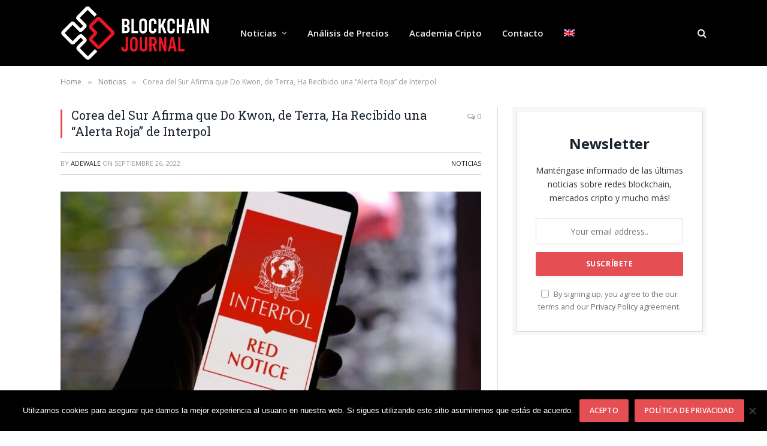

--- FILE ---
content_type: text/html; charset=UTF-8
request_url: https://blockchainjournal.news/es/corea-del-sur-afirma-que-do-kwon-de-terra-ha-recibido-una-alerta-roja-de-interpol/
body_size: 22437
content:

<!DOCTYPE html>
<html lang="es" class="s-light site-s-light">

<head>

	<meta charset="UTF-8" />
	<meta name="viewport" content="width=device-width, initial-scale=1" />
	<meta name='robots' content='index, follow, max-image-preview:large, max-snippet:-1, max-video-preview:-1' />
	<style>img:is([sizes="auto" i], [sizes^="auto," i]) { contain-intrinsic-size: 3000px 1500px }</style>
	
	<!-- This site is optimized with the Yoast SEO plugin v26.8 - https://yoast.com/product/yoast-seo-wordpress/ -->
	<title>Corea del Sur Afirma que Do Kwon, de Terra, Ha Recibido una &quot;Alerta Roja&quot; de Interpol - ESP Blockchain Journal</title><link rel="preload" as="image" imagesrcset="https://blockchainjournal.news/es/wp-content/uploads/sites/2/2022/09/Mon-4-1024x576.jpg 1024w, https://blockchainjournal.news/es/wp-content/uploads/sites/2/2022/09/Mon-4-300x169.jpg 300w, https://blockchainjournal.news/es/wp-content/uploads/sites/2/2022/09/Mon-4-768x432.jpg 768w, https://blockchainjournal.news/es/wp-content/uploads/sites/2/2022/09/Mon-4.jpg 1200w" imagesizes="(max-width: 788px) 100vw, 788px" /><link rel="preload" as="font" href="https://blockchainjournal.news/es/wp-content/themes/Smart%20Mag/smart-mag/css/icons/fonts/ts-icons.woff2?v3.2" type="font/woff2" crossorigin="anonymous" />
	<meta name="description" content="la Interpol solicitó la ayuda de las fuerzas del orden de todo el mundo para localizar y detener a Kwon." />
	<link rel="canonical" href="https://blockchainjournal.news/es/corea-del-sur-afirma-que-do-kwon-de-terra-ha-recibido-una-alerta-roja-de-interpol/" />
	<meta property="og:locale" content="es_ES" />
	<meta property="og:type" content="article" />
	<meta property="og:title" content="Corea del Sur Afirma que Do Kwon, de Terra, Ha Recibido una &quot;Alerta Roja&quot; de Interpol - ESP Blockchain Journal" />
	<meta property="og:description" content="la Interpol solicitó la ayuda de las fuerzas del orden de todo el mundo para localizar y detener a Kwon." />
	<meta property="og:url" content="https://blockchainjournal.news/es/corea-del-sur-afirma-que-do-kwon-de-terra-ha-recibido-una-alerta-roja-de-interpol/" />
	<meta property="og:site_name" content="ESP Blockchain Journal" />
	<meta property="article:published_time" content="2022-09-26T17:06:46+00:00" />
	<meta property="article:modified_time" content="2022-09-27T16:54:20+00:00" />
	<meta property="og:image" content="https://blockchainjournal.news/es/wp-content/uploads/sites/2/2022/09/Mon-4.jpg" />
	<meta property="og:image:width" content="1200" />
	<meta property="og:image:height" content="675" />
	<meta property="og:image:type" content="image/jpeg" />
	<meta name="author" content="adewale" />
	<meta name="twitter:card" content="summary_large_image" />
	<!-- / Yoast SEO plugin. -->


<link rel='dns-prefetch' href='//fonts.googleapis.com' />
<link rel='dns-prefetch' href='//www.googletagmanager.com' />
<link rel="alternate" type="application/rss+xml" title="ESP Blockchain Journal &raquo; Feed" href="https://blockchainjournal.news/es/feed/" />
<script type="text/javascript">
/* <![CDATA[ */
window._wpemojiSettings = {"baseUrl":"https:\/\/s.w.org\/images\/core\/emoji\/16.0.1\/72x72\/","ext":".png","svgUrl":"https:\/\/s.w.org\/images\/core\/emoji\/16.0.1\/svg\/","svgExt":".svg","source":{"concatemoji":"https:\/\/blockchainjournal.news\/es\/wp-includes\/js\/wp-emoji-release.min.js?ver=6.8.3"}};
/*! This file is auto-generated */
!function(s,n){var o,i,e;function c(e){try{var t={supportTests:e,timestamp:(new Date).valueOf()};sessionStorage.setItem(o,JSON.stringify(t))}catch(e){}}function p(e,t,n){e.clearRect(0,0,e.canvas.width,e.canvas.height),e.fillText(t,0,0);var t=new Uint32Array(e.getImageData(0,0,e.canvas.width,e.canvas.height).data),a=(e.clearRect(0,0,e.canvas.width,e.canvas.height),e.fillText(n,0,0),new Uint32Array(e.getImageData(0,0,e.canvas.width,e.canvas.height).data));return t.every(function(e,t){return e===a[t]})}function u(e,t){e.clearRect(0,0,e.canvas.width,e.canvas.height),e.fillText(t,0,0);for(var n=e.getImageData(16,16,1,1),a=0;a<n.data.length;a++)if(0!==n.data[a])return!1;return!0}function f(e,t,n,a){switch(t){case"flag":return n(e,"\ud83c\udff3\ufe0f\u200d\u26a7\ufe0f","\ud83c\udff3\ufe0f\u200b\u26a7\ufe0f")?!1:!n(e,"\ud83c\udde8\ud83c\uddf6","\ud83c\udde8\u200b\ud83c\uddf6")&&!n(e,"\ud83c\udff4\udb40\udc67\udb40\udc62\udb40\udc65\udb40\udc6e\udb40\udc67\udb40\udc7f","\ud83c\udff4\u200b\udb40\udc67\u200b\udb40\udc62\u200b\udb40\udc65\u200b\udb40\udc6e\u200b\udb40\udc67\u200b\udb40\udc7f");case"emoji":return!a(e,"\ud83e\udedf")}return!1}function g(e,t,n,a){var r="undefined"!=typeof WorkerGlobalScope&&self instanceof WorkerGlobalScope?new OffscreenCanvas(300,150):s.createElement("canvas"),o=r.getContext("2d",{willReadFrequently:!0}),i=(o.textBaseline="top",o.font="600 32px Arial",{});return e.forEach(function(e){i[e]=t(o,e,n,a)}),i}function t(e){var t=s.createElement("script");t.src=e,t.defer=!0,s.head.appendChild(t)}"undefined"!=typeof Promise&&(o="wpEmojiSettingsSupports",i=["flag","emoji"],n.supports={everything:!0,everythingExceptFlag:!0},e=new Promise(function(e){s.addEventListener("DOMContentLoaded",e,{once:!0})}),new Promise(function(t){var n=function(){try{var e=JSON.parse(sessionStorage.getItem(o));if("object"==typeof e&&"number"==typeof e.timestamp&&(new Date).valueOf()<e.timestamp+604800&&"object"==typeof e.supportTests)return e.supportTests}catch(e){}return null}();if(!n){if("undefined"!=typeof Worker&&"undefined"!=typeof OffscreenCanvas&&"undefined"!=typeof URL&&URL.createObjectURL&&"undefined"!=typeof Blob)try{var e="postMessage("+g.toString()+"("+[JSON.stringify(i),f.toString(),p.toString(),u.toString()].join(",")+"));",a=new Blob([e],{type:"text/javascript"}),r=new Worker(URL.createObjectURL(a),{name:"wpTestEmojiSupports"});return void(r.onmessage=function(e){c(n=e.data),r.terminate(),t(n)})}catch(e){}c(n=g(i,f,p,u))}t(n)}).then(function(e){for(var t in e)n.supports[t]=e[t],n.supports.everything=n.supports.everything&&n.supports[t],"flag"!==t&&(n.supports.everythingExceptFlag=n.supports.everythingExceptFlag&&n.supports[t]);n.supports.everythingExceptFlag=n.supports.everythingExceptFlag&&!n.supports.flag,n.DOMReady=!1,n.readyCallback=function(){n.DOMReady=!0}}).then(function(){return e}).then(function(){var e;n.supports.everything||(n.readyCallback(),(e=n.source||{}).concatemoji?t(e.concatemoji):e.wpemoji&&e.twemoji&&(t(e.twemoji),t(e.wpemoji)))}))}((window,document),window._wpemojiSettings);
/* ]]> */
</script>
<style id='wp-emoji-styles-inline-css' type='text/css'>

	img.wp-smiley, img.emoji {
		display: inline !important;
		border: none !important;
		box-shadow: none !important;
		height: 1em !important;
		width: 1em !important;
		margin: 0 0.07em !important;
		vertical-align: -0.1em !important;
		background: none !important;
		padding: 0 !important;
	}
</style>
<link rel='stylesheet' id='wp-block-library-css' href='https://blockchainjournal.news/es/wp-includes/css/dist/block-library/style.min.css?ver=6.8.3' type='text/css' media='all' />
<style id='classic-theme-styles-inline-css' type='text/css'>
/*! This file is auto-generated */
.wp-block-button__link{color:#fff;background-color:#32373c;border-radius:9999px;box-shadow:none;text-decoration:none;padding:calc(.667em + 2px) calc(1.333em + 2px);font-size:1.125em}.wp-block-file__button{background:#32373c;color:#fff;text-decoration:none}
</style>
<style id='global-styles-inline-css' type='text/css'>
:root{--wp--preset--aspect-ratio--square: 1;--wp--preset--aspect-ratio--4-3: 4/3;--wp--preset--aspect-ratio--3-4: 3/4;--wp--preset--aspect-ratio--3-2: 3/2;--wp--preset--aspect-ratio--2-3: 2/3;--wp--preset--aspect-ratio--16-9: 16/9;--wp--preset--aspect-ratio--9-16: 9/16;--wp--preset--color--black: #000000;--wp--preset--color--cyan-bluish-gray: #abb8c3;--wp--preset--color--white: #ffffff;--wp--preset--color--pale-pink: #f78da7;--wp--preset--color--vivid-red: #cf2e2e;--wp--preset--color--luminous-vivid-orange: #ff6900;--wp--preset--color--luminous-vivid-amber: #fcb900;--wp--preset--color--light-green-cyan: #7bdcb5;--wp--preset--color--vivid-green-cyan: #00d084;--wp--preset--color--pale-cyan-blue: #8ed1fc;--wp--preset--color--vivid-cyan-blue: #0693e3;--wp--preset--color--vivid-purple: #9b51e0;--wp--preset--gradient--vivid-cyan-blue-to-vivid-purple: linear-gradient(135deg,rgba(6,147,227,1) 0%,rgb(155,81,224) 100%);--wp--preset--gradient--light-green-cyan-to-vivid-green-cyan: linear-gradient(135deg,rgb(122,220,180) 0%,rgb(0,208,130) 100%);--wp--preset--gradient--luminous-vivid-amber-to-luminous-vivid-orange: linear-gradient(135deg,rgba(252,185,0,1) 0%,rgba(255,105,0,1) 100%);--wp--preset--gradient--luminous-vivid-orange-to-vivid-red: linear-gradient(135deg,rgba(255,105,0,1) 0%,rgb(207,46,46) 100%);--wp--preset--gradient--very-light-gray-to-cyan-bluish-gray: linear-gradient(135deg,rgb(238,238,238) 0%,rgb(169,184,195) 100%);--wp--preset--gradient--cool-to-warm-spectrum: linear-gradient(135deg,rgb(74,234,220) 0%,rgb(151,120,209) 20%,rgb(207,42,186) 40%,rgb(238,44,130) 60%,rgb(251,105,98) 80%,rgb(254,248,76) 100%);--wp--preset--gradient--blush-light-purple: linear-gradient(135deg,rgb(255,206,236) 0%,rgb(152,150,240) 100%);--wp--preset--gradient--blush-bordeaux: linear-gradient(135deg,rgb(254,205,165) 0%,rgb(254,45,45) 50%,rgb(107,0,62) 100%);--wp--preset--gradient--luminous-dusk: linear-gradient(135deg,rgb(255,203,112) 0%,rgb(199,81,192) 50%,rgb(65,88,208) 100%);--wp--preset--gradient--pale-ocean: linear-gradient(135deg,rgb(255,245,203) 0%,rgb(182,227,212) 50%,rgb(51,167,181) 100%);--wp--preset--gradient--electric-grass: linear-gradient(135deg,rgb(202,248,128) 0%,rgb(113,206,126) 100%);--wp--preset--gradient--midnight: linear-gradient(135deg,rgb(2,3,129) 0%,rgb(40,116,252) 100%);--wp--preset--font-size--small: 13px;--wp--preset--font-size--medium: 20px;--wp--preset--font-size--large: 36px;--wp--preset--font-size--x-large: 42px;--wp--preset--spacing--20: 0.44rem;--wp--preset--spacing--30: 0.67rem;--wp--preset--spacing--40: 1rem;--wp--preset--spacing--50: 1.5rem;--wp--preset--spacing--60: 2.25rem;--wp--preset--spacing--70: 3.38rem;--wp--preset--spacing--80: 5.06rem;--wp--preset--shadow--natural: 6px 6px 9px rgba(0, 0, 0, 0.2);--wp--preset--shadow--deep: 12px 12px 50px rgba(0, 0, 0, 0.4);--wp--preset--shadow--sharp: 6px 6px 0px rgba(0, 0, 0, 0.2);--wp--preset--shadow--outlined: 6px 6px 0px -3px rgba(255, 255, 255, 1), 6px 6px rgba(0, 0, 0, 1);--wp--preset--shadow--crisp: 6px 6px 0px rgba(0, 0, 0, 1);}:where(.is-layout-flex){gap: 0.5em;}:where(.is-layout-grid){gap: 0.5em;}body .is-layout-flex{display: flex;}.is-layout-flex{flex-wrap: wrap;align-items: center;}.is-layout-flex > :is(*, div){margin: 0;}body .is-layout-grid{display: grid;}.is-layout-grid > :is(*, div){margin: 0;}:where(.wp-block-columns.is-layout-flex){gap: 2em;}:where(.wp-block-columns.is-layout-grid){gap: 2em;}:where(.wp-block-post-template.is-layout-flex){gap: 1.25em;}:where(.wp-block-post-template.is-layout-grid){gap: 1.25em;}.has-black-color{color: var(--wp--preset--color--black) !important;}.has-cyan-bluish-gray-color{color: var(--wp--preset--color--cyan-bluish-gray) !important;}.has-white-color{color: var(--wp--preset--color--white) !important;}.has-pale-pink-color{color: var(--wp--preset--color--pale-pink) !important;}.has-vivid-red-color{color: var(--wp--preset--color--vivid-red) !important;}.has-luminous-vivid-orange-color{color: var(--wp--preset--color--luminous-vivid-orange) !important;}.has-luminous-vivid-amber-color{color: var(--wp--preset--color--luminous-vivid-amber) !important;}.has-light-green-cyan-color{color: var(--wp--preset--color--light-green-cyan) !important;}.has-vivid-green-cyan-color{color: var(--wp--preset--color--vivid-green-cyan) !important;}.has-pale-cyan-blue-color{color: var(--wp--preset--color--pale-cyan-blue) !important;}.has-vivid-cyan-blue-color{color: var(--wp--preset--color--vivid-cyan-blue) !important;}.has-vivid-purple-color{color: var(--wp--preset--color--vivid-purple) !important;}.has-black-background-color{background-color: var(--wp--preset--color--black) !important;}.has-cyan-bluish-gray-background-color{background-color: var(--wp--preset--color--cyan-bluish-gray) !important;}.has-white-background-color{background-color: var(--wp--preset--color--white) !important;}.has-pale-pink-background-color{background-color: var(--wp--preset--color--pale-pink) !important;}.has-vivid-red-background-color{background-color: var(--wp--preset--color--vivid-red) !important;}.has-luminous-vivid-orange-background-color{background-color: var(--wp--preset--color--luminous-vivid-orange) !important;}.has-luminous-vivid-amber-background-color{background-color: var(--wp--preset--color--luminous-vivid-amber) !important;}.has-light-green-cyan-background-color{background-color: var(--wp--preset--color--light-green-cyan) !important;}.has-vivid-green-cyan-background-color{background-color: var(--wp--preset--color--vivid-green-cyan) !important;}.has-pale-cyan-blue-background-color{background-color: var(--wp--preset--color--pale-cyan-blue) !important;}.has-vivid-cyan-blue-background-color{background-color: var(--wp--preset--color--vivid-cyan-blue) !important;}.has-vivid-purple-background-color{background-color: var(--wp--preset--color--vivid-purple) !important;}.has-black-border-color{border-color: var(--wp--preset--color--black) !important;}.has-cyan-bluish-gray-border-color{border-color: var(--wp--preset--color--cyan-bluish-gray) !important;}.has-white-border-color{border-color: var(--wp--preset--color--white) !important;}.has-pale-pink-border-color{border-color: var(--wp--preset--color--pale-pink) !important;}.has-vivid-red-border-color{border-color: var(--wp--preset--color--vivid-red) !important;}.has-luminous-vivid-orange-border-color{border-color: var(--wp--preset--color--luminous-vivid-orange) !important;}.has-luminous-vivid-amber-border-color{border-color: var(--wp--preset--color--luminous-vivid-amber) !important;}.has-light-green-cyan-border-color{border-color: var(--wp--preset--color--light-green-cyan) !important;}.has-vivid-green-cyan-border-color{border-color: var(--wp--preset--color--vivid-green-cyan) !important;}.has-pale-cyan-blue-border-color{border-color: var(--wp--preset--color--pale-cyan-blue) !important;}.has-vivid-cyan-blue-border-color{border-color: var(--wp--preset--color--vivid-cyan-blue) !important;}.has-vivid-purple-border-color{border-color: var(--wp--preset--color--vivid-purple) !important;}.has-vivid-cyan-blue-to-vivid-purple-gradient-background{background: var(--wp--preset--gradient--vivid-cyan-blue-to-vivid-purple) !important;}.has-light-green-cyan-to-vivid-green-cyan-gradient-background{background: var(--wp--preset--gradient--light-green-cyan-to-vivid-green-cyan) !important;}.has-luminous-vivid-amber-to-luminous-vivid-orange-gradient-background{background: var(--wp--preset--gradient--luminous-vivid-amber-to-luminous-vivid-orange) !important;}.has-luminous-vivid-orange-to-vivid-red-gradient-background{background: var(--wp--preset--gradient--luminous-vivid-orange-to-vivid-red) !important;}.has-very-light-gray-to-cyan-bluish-gray-gradient-background{background: var(--wp--preset--gradient--very-light-gray-to-cyan-bluish-gray) !important;}.has-cool-to-warm-spectrum-gradient-background{background: var(--wp--preset--gradient--cool-to-warm-spectrum) !important;}.has-blush-light-purple-gradient-background{background: var(--wp--preset--gradient--blush-light-purple) !important;}.has-blush-bordeaux-gradient-background{background: var(--wp--preset--gradient--blush-bordeaux) !important;}.has-luminous-dusk-gradient-background{background: var(--wp--preset--gradient--luminous-dusk) !important;}.has-pale-ocean-gradient-background{background: var(--wp--preset--gradient--pale-ocean) !important;}.has-electric-grass-gradient-background{background: var(--wp--preset--gradient--electric-grass) !important;}.has-midnight-gradient-background{background: var(--wp--preset--gradient--midnight) !important;}.has-small-font-size{font-size: var(--wp--preset--font-size--small) !important;}.has-medium-font-size{font-size: var(--wp--preset--font-size--medium) !important;}.has-large-font-size{font-size: var(--wp--preset--font-size--large) !important;}.has-x-large-font-size{font-size: var(--wp--preset--font-size--x-large) !important;}
:where(.wp-block-post-template.is-layout-flex){gap: 1.25em;}:where(.wp-block-post-template.is-layout-grid){gap: 1.25em;}
:where(.wp-block-columns.is-layout-flex){gap: 2em;}:where(.wp-block-columns.is-layout-grid){gap: 2em;}
:root :where(.wp-block-pullquote){font-size: 1.5em;line-height: 1.6;}
</style>
<link rel='stylesheet' id='cookie-notice-front-css' href='https://blockchainjournal.news/es/wp-content/plugins/cookie-notice/css/front.min.css?ver=2.5.11' type='text/css' media='all' />
<link rel='stylesheet' id='elementor-frontend-css' href='https://blockchainjournal.news/es/wp-content/plugins/elementor/assets/css/frontend.min.css?ver=3.34.2' type='text/css' media='all' />
<link rel='stylesheet' id='elementor-post-21951-css' href='https://blockchainjournal.news/es/wp-content/uploads/sites/2/elementor/css/post-21951.css?ver=1769104936' type='text/css' media='all' />
<link rel='stylesheet' id='elementor-post-31783-css' href='https://blockchainjournal.news/es/wp-content/uploads/sites/2/elementor/css/post-31783.css?ver=1769104937' type='text/css' media='all' />
<link rel='stylesheet' id='recent-posts-widget-with-thumbnails-public-style-css' href='https://blockchainjournal.news/es/wp-content/plugins/recent-posts-widget-with-thumbnails/public.css?ver=7.1.1' type='text/css' media='all' />
<link rel='stylesheet' id='smartmag-core-css' href='https://blockchainjournal.news/es/wp-content/themes/Smart%20Mag/smart-mag/style.css?ver=10.3.0' type='text/css' media='all' />
<link rel='stylesheet' id='smartmag-fonts-css' href='https://fonts.googleapis.com/css?family=Open+Sans%3A400%2C400i%2C600%2C700%7CRoboto+Slab%3A400%2C500' type='text/css' media='all' />
<link rel='stylesheet' id='smartmag-magnific-popup-css' href='https://blockchainjournal.news/es/wp-content/themes/Smart%20Mag/smart-mag/css/lightbox.css?ver=10.3.0' type='text/css' media='all' />
<link rel='stylesheet' id='smartmag-icons-css' href='https://blockchainjournal.news/es/wp-content/themes/Smart%20Mag/smart-mag/css/icons/icons.css?ver=10.3.0' type='text/css' media='all' />
<link rel='stylesheet' id='smartmag-skin-css' href='https://blockchainjournal.news/es/wp-content/themes/Smart%20Mag/smart-mag/css/skin-classic.css?ver=10.3.0' type='text/css' media='all' />
<style id='smartmag-skin-inline-css' type='text/css'>
.navigation { font-family: var(--body-font); }
.smart-head-main .spc-social { --c-spc-social: #ffffff; --c-spc-social-hov: #ffffff; }
.s-dark .smart-head-main .spc-social,
.smart-head-main .s-dark .spc-social { --c-spc-social: #ffffff; --c-spc-social-hov: #ffffff; }


</style>
<link rel='stylesheet' id='smartmag-gfonts-custom-css' href='https://fonts.googleapis.com/css?family=Public+Sans%3A400%2C500%2C600%2C700' type='text/css' media='all' />
<script type="text/javascript" id="smartmag-lazy-inline-js-after">
/* <![CDATA[ */
/**
 * @copyright ThemeSphere
 * @preserve
 */
var BunyadLazy={};BunyadLazy.load=function(){function a(e,n){var t={};e.dataset.bgset&&e.dataset.sizes?(t.sizes=e.dataset.sizes,t.srcset=e.dataset.bgset):t.src=e.dataset.bgsrc,function(t){var a=t.dataset.ratio;if(0<a){const e=t.parentElement;if(e.classList.contains("media-ratio")){const n=e.style;n.getPropertyValue("--a-ratio")||(n.paddingBottom=100/a+"%")}}}(e);var a,o=document.createElement("img");for(a in o.onload=function(){var t="url('"+(o.currentSrc||o.src)+"')",a=e.style;a.backgroundImage!==t&&requestAnimationFrame(()=>{a.backgroundImage=t,n&&n()}),o.onload=null,o.onerror=null,o=null},o.onerror=o.onload,t)o.setAttribute(a,t[a]);o&&o.complete&&0<o.naturalWidth&&o.onload&&o.onload()}function e(t){t.dataset.loaded||a(t,()=>{document.dispatchEvent(new Event("lazyloaded")),t.dataset.loaded=1})}function n(t){"complete"===document.readyState?t():window.addEventListener("load",t)}return{initEarly:function(){var t,a=()=>{document.querySelectorAll(".img.bg-cover:not(.lazyload)").forEach(e)};"complete"!==document.readyState?(t=setInterval(a,150),n(()=>{a(),clearInterval(t)})):a()},callOnLoad:n,initBgImages:function(t){t&&n(()=>{document.querySelectorAll(".img.bg-cover").forEach(e)})},bgLoad:a}}(),BunyadLazy.load.initEarly();
/* ]]> */
</script>
<script type="text/javascript" src="https://blockchainjournal.news/es/wp-content/plugins/sphere-post-views/assets/js/post-views.js?ver=1.0.1" id="sphere-post-views-js"></script>
<script type="text/javascript" id="sphere-post-views-js-after">
/* <![CDATA[ */
var Sphere_PostViews = {"ajaxUrl":"https:\/\/blockchainjournal.news\/es\/wp-admin\/admin-ajax.php?sphere_post_views=1","sampling":0,"samplingRate":10,"repeatCountDelay":0,"postID":16226,"token":"fe16cd045a"}
/* ]]> */
</script>
<script type="text/javascript" src="https://blockchainjournal.news/es/wp-includes/js/jquery/jquery.min.js?ver=3.7.1" id="jquery-core-js"></script>
<script type="text/javascript" src="https://blockchainjournal.news/es/wp-includes/js/jquery/jquery-migrate.min.js?ver=3.4.1" id="jquery-migrate-js"></script>
<link rel="https://api.w.org/" href="https://blockchainjournal.news/es/wp-json/" /><link rel="alternate" title="JSON" type="application/json" href="https://blockchainjournal.news/es/wp-json/wp/v2/posts/16226" /><link rel="EditURI" type="application/rsd+xml" title="RSD" href="https://blockchainjournal.news/es/xmlrpc.php?rsd" />
<meta name="generator" content="WordPress 6.8.3" />
<link rel='shortlink' href='https://blockchainjournal.news/es/?p=16226' />
<link rel="alternate" title="oEmbed (JSON)" type="application/json+oembed" href="https://blockchainjournal.news/es/wp-json/oembed/1.0/embed?url=https%3A%2F%2Fblockchainjournal.news%2Fes%2Fcorea-del-sur-afirma-que-do-kwon-de-terra-ha-recibido-una-alerta-roja-de-interpol%2F" />
<link rel="alternate" title="oEmbed (XML)" type="text/xml+oembed" href="https://blockchainjournal.news/es/wp-json/oembed/1.0/embed?url=https%3A%2F%2Fblockchainjournal.news%2Fes%2Fcorea-del-sur-afirma-que-do-kwon-de-terra-ha-recibido-una-alerta-roja-de-interpol%2F&#038;format=xml" />
<meta name="generator" content="Site Kit by Google 1.170.0" /><link rel="alternate" href="https://blockchainjournal.news/south-korea-claims-that-terras-do-kwon-has-been-issued-an-interpol-red-notice/" hreflang="en" />
<link rel="alternate" href="https://blockchainjournal.news/es/corea-del-sur-afirma-que-do-kwon-de-terra-ha-recibido-una-alerta-roja-de-interpol/" hreflang="es" />

		<script>
		var BunyadSchemeKey = 'bunyad-scheme';
		(() => {
			const d = document.documentElement;
			const c = d.classList;
			var scheme = localStorage.getItem(BunyadSchemeKey);
			
			if (scheme) {
				d.dataset.origClass = c;
				scheme === 'dark' ? c.remove('s-light', 'site-s-light') : c.remove('s-dark', 'site-s-dark');
				c.add('site-s-' + scheme, 's-' + scheme);
			}
		})();
		</script>
		<meta name="generator" content="Elementor 3.34.2; features: e_font_icon_svg, additional_custom_breakpoints; settings: css_print_method-external, google_font-enabled, font_display-auto">

<!-- Schema & Structured Data For WP v1.54.2 - -->
<script type="application/ld+json" class="saswp-schema-markup-output">
[{"@context":"https:\/\/schema.org\/","@type":"ReportageNewsArticle","@id":"https:\/\/blockchainjournal.news\/es\/corea-del-sur-afirma-que-do-kwon-de-terra-ha-recibido-una-alerta-roja-de-interpol\/#reportagenewsarticle","url":"https:\/\/blockchainjournal.news\/es\/corea-del-sur-afirma-que-do-kwon-de-terra-ha-recibido-una-alerta-roja-de-interpol\/","headline":"Corea del Sur Afirma que Do Kwon, de Terra, Ha Recibido una &#8220;Alerta Roja&#8221; de Interpol","mainEntityOfPage":"https:\/\/blockchainjournal.news\/es\/corea-del-sur-afirma-que-do-kwon-de-terra-ha-recibido-una-alerta-roja-de-interpol\/","datePublished":"2022-09-26T17:06:46+00:00","dateModified":"2022-09-27T16:54:20+00:00","description":"Do Kwon, creador de Terraform Labs, es buscado en relaci\u00f3n con la erradicaci\u00f3n de criptomonedas por valor de 60.000 millones de d\u00f3lares que \u00e9l invent\u00f3. A continuaci\u00f3n, la Interpol solicit\u00f3 la ayuda de las fuerzas del orden de todo el mundo para localizar y detener a Kwon. Las autoridades surcoreanas han acusado a Kwon y","articleSection":"Noticias","articleBody":"Do Kwon, creador de Terraform Labs, es buscado en relaci\u00f3n con la erradicaci\u00f3n de criptomonedas por valor de 60.000 millones de d\u00f3lares que \u00e9l invent\u00f3. A continuaci\u00f3n, la Interpol solicit\u00f3 la ayuda de las fuerzas del orden de todo el mundo para localizar y detener a Kwon.  Las autoridades surcoreanas han acusado a Kwon y a otras cinco personas de delitos, entre ellos la violaci\u00f3n de la ley de mercados de capitales. En el cap\u00edtulo m\u00e1s vergonzoso de un derrumbe de 2 billones de d\u00f3lares en activos digitales que dej\u00f3 al descubierto pr\u00e1cticas enormemente peligrosas, los fiscales de Se\u00fal dijeron por medio de un texto que la agencia policial internacional hab\u00eda emitido una alerta roja sobre Kwon. A principios de este a\u00f1o, Kwon se traslad\u00f3 de Corea del Sur a Singapur, donde se estableci\u00f3 para sus ya desaparecidos Terraform Labs. Sin embargo, el 17 de septiembre, la ciudad-estado anunci\u00f3 que Kwon ya no estaba all\u00ed. En consecuencia, la fiscal\u00eda increment\u00f3 sus esfuerzos de b\u00fasqueda para localizarlo.  La ca\u00edda y su efecto generalizado TerraUSD y su token complementario, Luna, son stablecoins algor\u00edtmicas creadas por Terraform Labs. Estas dos monedas se desplomaron en mayo, causando p\u00e9rdidas generalizadas en el mercado de criptomonedas, que ya estaba afectado por el endurecimiento de la pol\u00edtica monetaria. Las autoridades de todo el mundo est\u00e1n analizando lo que ocurri\u00f3 tras el desplome de los activos digitales para averiguar c\u00f3mo evitar que se repita. Los surcoreanos sol\u00edan estar muy entusiasmados con la criptomoneda, pero ahora son m\u00e1s esc\u00e9pticos.  Three Arrows Capital, un fondo de cobertura de criptomonedas que antes ten\u00eda bastante \u00e9xito, se puso de rodillas cuando se cerr\u00f3 el Exchange de Terra, y el mercado en su conjunto empez\u00f3 a hundirse. Prestamistas y corredores, como Voyager Digital Ltd. y Celsius Network Ltd., tambi\u00e9n se encontraban entre las empresas afectadas negativamente por el contagio. TerraUSD, com\u00fanmente conocido como UST, se estableci\u00f3 como parte de un enrevesado acuerdo, que inclu\u00eda a Luna, con la intenci\u00f3n de mantener un valor de 1 d\u00f3lar en todo momento. Sin embargo, el sistema depend\u00eda de la confianza en el ecosistema desarrollado por Kwon, un graduado de 31 a\u00f1os del programa de inform\u00e1tica de la Universidad de Stanford. Cuando la confianza dej\u00f3 de existir, el acuerdo lleg\u00f3 a su fin.  Se busca a Kwon en Corea del Sur Las autoridades de Corea del Sur han emitido una orden de detenci\u00f3n contra Kwon, citando pruebas de que ha podido evitar su captura desde que se traslad\u00f3 a Singapur. Kwon ha dicho en Twitter que se ha mantenido en un nivel muy alto de honestidad mientras se defend\u00eda en muchos lugares y que espera aclarar la verdad en los pr\u00f3ximos meses. Por el contrario, la fiscal\u00eda surcoreana se mostr\u00f3 en desacuerdo con la afirmaci\u00f3n de que hab\u00eda estado ayudando.","keywords":"Do Kwon, Featured, Interpol, ","name":"Corea del Sur Afirma que Do Kwon, de Terra, Ha Recibido una &#8220;Alerta Roja&#8221; de Interpol","thumbnailUrl":"https:\/\/blockchainjournal.news\/es\/wp-content\/uploads\/sites\/2\/2022\/09\/Mon-4-150x150.jpg","wordCount":"450","timeRequired":"PT2M0S","mainEntity":{"@type":"WebPage","@id":"https:\/\/blockchainjournal.news\/es\/corea-del-sur-afirma-que-do-kwon-de-terra-ha-recibido-una-alerta-roja-de-interpol\/"},"author":{"@type":"Person","name":"adewale","description":"Adewale Opeyemi contributed to Blockchain Journal during 2022, covering cryptocurrency markets, blockchain technology, and industry developments. His reporting focused on explaining how emerging projects, protocols, and market trends evolved, with an emphasis on clarity, structure, and factual accuracy.\r\n\r\n\r\nEvery day, I want to make a difference and leave a lasting beneficial impact on my community and the world at large. This I accomplish by assisting Blockchain brands and organizations in developing the best content for effective marketing that connects and converts prospects to customers.","url":"https:\/\/blockchainjournal.news\/es\/author\/adewale\/","sameAs":["https:\/\/www.linkedin.com\/in\/adewale-opeyemi-02114b152\/"],"image":{"@type":"ImageObject","url":"https:\/\/secure.gravatar.com\/avatar\/49abd458581a91d18efefc260331f27d073feb7a58a833e0e26f410d9ff45db5?s=96&d=mm&r=g","height":96,"width":96}},"editor":{"@type":"Person","name":"adewale","description":"Adewale Opeyemi contributed to Blockchain Journal during 2022, covering cryptocurrency markets, blockchain technology, and industry developments. His reporting focused on explaining how emerging projects, protocols, and market trends evolved, with an emphasis on clarity, structure, and factual accuracy.\r\n\r\n\r\nEvery day, I want to make a difference and leave a lasting beneficial impact on my community and the world at large. This I accomplish by assisting Blockchain brands and organizations in developing the best content for effective marketing that connects and converts prospects to customers.","url":"https:\/\/blockchainjournal.news\/es\/author\/adewale\/","sameAs":["https:\/\/www.linkedin.com\/in\/adewale-opeyemi-02114b152\/"],"image":{"@type":"ImageObject","url":"https:\/\/secure.gravatar.com\/avatar\/49abd458581a91d18efefc260331f27d073feb7a58a833e0e26f410d9ff45db5?s=96&d=mm&r=g","height":96,"width":96}},"publisher":{"@type":"Organization","name":"Blockchain Journal","url":"https:\/\/blockchainjournal.news\/","logo":{"@type":"ImageObject","url":"https:\/\/blockchainjournal.news\/es\/wp-content\/uploads\/sites\/2\/2025\/08\/108c91d9-4316-4310-93c3-10215a1c3f3c.png","width":1024,"height":1024}},"image":[{"@type":"ImageObject","@id":"https:\/\/blockchainjournal.news\/es\/corea-del-sur-afirma-que-do-kwon-de-terra-ha-recibido-una-alerta-roja-de-interpol\/#primaryimage","url":"https:\/\/blockchainjournal.news\/es\/wp-content\/uploads\/sites\/2\/2022\/09\/Mon-4.jpg","width":"1200","height":"675","caption":"Corea del Sur Afirma que Do Kwon, de Terra, Ha Recibido una \"Alerta Roja\" de Interpol"}]},

{"@context":"https:\/\/schema.org\/","@type":"Organization","@id":"https:\/\/blockchainjournal.news\/es#Organization","name":"Blockchain Journal","url":"https:\/\/blockchainjournal.news\/","sameAs":[],"logo":{"@type":"ImageObject","url":"https:\/\/blockchainjournal.news\/es\/wp-content\/uploads\/sites\/2\/2025\/08\/108c91d9-4316-4310-93c3-10215a1c3f3c.png","width":"1024","height":"1024"},"image":[{"@type":"ImageObject","@id":"https:\/\/blockchainjournal.news\/es\/corea-del-sur-afirma-que-do-kwon-de-terra-ha-recibido-una-alerta-roja-de-interpol\/#primaryimage","url":"https:\/\/blockchainjournal.news\/es\/wp-content\/uploads\/sites\/2\/2022\/09\/Mon-4.jpg","width":"1200","height":"675","caption":"Corea del Sur Afirma que Do Kwon, de Terra, Ha Recibido una \"Alerta Roja\" de Interpol"}]},

{"@context":"https:\/\/schema.org\/","@type":"BreadcrumbList","@id":"https:\/\/blockchainjournal.news\/es\/corea-del-sur-afirma-que-do-kwon-de-terra-ha-recibido-una-alerta-roja-de-interpol\/#breadcrumb","itemListElement":[{"@type":"ListItem","position":1,"item":{"@id":"https:\/\/blockchainjournal.news\/es","name":"ESP Blockchain Journal"}},{"@type":"ListItem","position":2,"item":{"@id":"https:\/\/blockchainjournal.news\/es\/noticias\/","name":"Noticias"}},{"@type":"ListItem","position":3,"item":{"@id":"https:\/\/blockchainjournal.news\/es\/corea-del-sur-afirma-que-do-kwon-de-terra-ha-recibido-una-alerta-roja-de-interpol\/","name":"Corea del Sur Afirma que Do Kwon, de Terra, Ha Recibido una &#8220;Alerta Roja&#8221; de Interpol"}}]},

{"@context":"https:\/\/schema.org\/","@type":"NewsArticle","@id":"https:\/\/blockchainjournal.news\/es\/corea-del-sur-afirma-que-do-kwon-de-terra-ha-recibido-una-alerta-roja-de-interpol\/#newsarticle","url":"https:\/\/blockchainjournal.news\/es\/corea-del-sur-afirma-que-do-kwon-de-terra-ha-recibido-una-alerta-roja-de-interpol\/","headline":"Corea del Sur Afirma que Do Kwon, de Terra, Ha Recibido una &#8220;Alerta Roja&#8221; de Interpol","mainEntityOfPage":"https:\/\/blockchainjournal.news\/es\/corea-del-sur-afirma-que-do-kwon-de-terra-ha-recibido-una-alerta-roja-de-interpol\/","datePublished":"2022-09-26T17:06:46+00:00","dateModified":"2022-09-27T16:54:20+00:00","description":"Do Kwon, creador de Terraform Labs, es buscado en relaci\u00f3n con la erradicaci\u00f3n de criptomonedas por valor de 60.000 millones de d\u00f3lares que \u00e9l invent\u00f3. A continuaci\u00f3n, la Interpol solicit\u00f3 la ayuda de las fuerzas del orden de todo el mundo para localizar y detener a Kwon. Las autoridades surcoreanas han acusado a Kwon y","articleSection":"Noticias","articleBody":"Do Kwon, creador de Terraform Labs, es buscado en relaci\u00f3n con la erradicaci\u00f3n de criptomonedas por valor de 60.000 millones de d\u00f3lares que \u00e9l invent\u00f3. A continuaci\u00f3n, la Interpol solicit\u00f3 la ayuda de las fuerzas del orden de todo el mundo para localizar y detener a Kwon.  Las autoridades surcoreanas han acusado a Kwon y a otras cinco personas de delitos, entre ellos la violaci\u00f3n de la ley de mercados de capitales. En el cap\u00edtulo m\u00e1s vergonzoso de un derrumbe de 2 billones de d\u00f3lares en activos digitales que dej\u00f3 al descubierto pr\u00e1cticas enormemente peligrosas, los fiscales de Se\u00fal dijeron por medio de un texto que la agencia policial internacional hab\u00eda emitido una alerta roja sobre Kwon. A principios de este a\u00f1o, Kwon se traslad\u00f3 de Corea del Sur a Singapur, donde se estableci\u00f3 para sus ya desaparecidos Terraform Labs. Sin embargo, el 17 de septiembre, la ciudad-estado anunci\u00f3 que Kwon ya no estaba all\u00ed. En consecuencia, la fiscal\u00eda increment\u00f3 sus esfuerzos de b\u00fasqueda para localizarlo.  La ca\u00edda y su efecto generalizado TerraUSD y su token complementario, Luna, son stablecoins algor\u00edtmicas creadas por Terraform Labs. Estas dos monedas se desplomaron en mayo, causando p\u00e9rdidas generalizadas en el mercado de criptomonedas, que ya estaba afectado por el endurecimiento de la pol\u00edtica monetaria. Las autoridades de todo el mundo est\u00e1n analizando lo que ocurri\u00f3 tras el desplome de los activos digitales para averiguar c\u00f3mo evitar que se repita. Los surcoreanos sol\u00edan estar muy entusiasmados con la criptomoneda, pero ahora son m\u00e1s esc\u00e9pticos.  Three Arrows Capital, un fondo de cobertura de criptomonedas que antes ten\u00eda bastante \u00e9xito, se puso de rodillas cuando se cerr\u00f3 el Exchange de Terra, y el mercado en su conjunto empez\u00f3 a hundirse. Prestamistas y corredores, como Voyager Digital Ltd. y Celsius Network Ltd., tambi\u00e9n se encontraban entre las empresas afectadas negativamente por el contagio. TerraUSD, com\u00fanmente conocido como UST, se estableci\u00f3 como parte de un enrevesado acuerdo, que inclu\u00eda a Luna, con la intenci\u00f3n de mantener un valor de 1 d\u00f3lar en todo momento. Sin embargo, el sistema depend\u00eda de la confianza en el ecosistema desarrollado por Kwon, un graduado de 31 a\u00f1os del programa de inform\u00e1tica de la Universidad de Stanford. Cuando la confianza dej\u00f3 de existir, el acuerdo lleg\u00f3 a su fin.  Se busca a Kwon en Corea del Sur Las autoridades de Corea del Sur han emitido una orden de detenci\u00f3n contra Kwon, citando pruebas de que ha podido evitar su captura desde que se traslad\u00f3 a Singapur. Kwon ha dicho en Twitter que se ha mantenido en un nivel muy alto de honestidad mientras se defend\u00eda en muchos lugares y que espera aclarar la verdad en los pr\u00f3ximos meses. Por el contrario, la fiscal\u00eda surcoreana se mostr\u00f3 en desacuerdo con la afirmaci\u00f3n de que hab\u00eda estado ayudando.","keywords":["Do Kwon"," Featured"," Interpol"," "],"name":"Corea del Sur Afirma que Do Kwon, de Terra, Ha Recibido una &#8220;Alerta Roja&#8221; de Interpol","thumbnailUrl":"https:\/\/blockchainjournal.news\/es\/wp-content\/uploads\/sites\/2\/2022\/09\/Mon-4-150x150.jpg","wordCount":"450","timeRequired":"PT2M0S","mainEntity":{"@type":"WebPage","@id":"https:\/\/blockchainjournal.news\/es\/corea-del-sur-afirma-que-do-kwon-de-terra-ha-recibido-una-alerta-roja-de-interpol\/"},"author":{"@type":"Person","name":"adewale","description":"Adewale Opeyemi contributed to Blockchain Journal during 2022, covering cryptocurrency markets, blockchain technology, and industry developments. His reporting focused on explaining how emerging projects, protocols, and market trends evolved, with an emphasis on clarity, structure, and factual accuracy.\r\n\r\n\r\nEvery day, I want to make a difference and leave a lasting beneficial impact on my community and the world at large. This I accomplish by assisting Blockchain brands and organizations in developing the best content for effective marketing that connects and converts prospects to customers.","url":"https:\/\/blockchainjournal.news\/es\/author\/adewale\/","sameAs":["https:\/\/www.linkedin.com\/in\/adewale-opeyemi-02114b152\/"],"image":{"@type":"ImageObject","url":"https:\/\/secure.gravatar.com\/avatar\/49abd458581a91d18efefc260331f27d073feb7a58a833e0e26f410d9ff45db5?s=96&d=mm&r=g","height":96,"width":96}},"editor":{"@type":"Person","name":"adewale","description":"Adewale Opeyemi contributed to Blockchain Journal during 2022, covering cryptocurrency markets, blockchain technology, and industry developments. His reporting focused on explaining how emerging projects, protocols, and market trends evolved, with an emphasis on clarity, structure, and factual accuracy.\r\n\r\n\r\nEvery day, I want to make a difference and leave a lasting beneficial impact on my community and the world at large. This I accomplish by assisting Blockchain brands and organizations in developing the best content for effective marketing that connects and converts prospects to customers.","url":"https:\/\/blockchainjournal.news\/es\/author\/adewale\/","sameAs":["https:\/\/www.linkedin.com\/in\/adewale-opeyemi-02114b152\/"],"image":{"@type":"ImageObject","url":"https:\/\/secure.gravatar.com\/avatar\/49abd458581a91d18efefc260331f27d073feb7a58a833e0e26f410d9ff45db5?s=96&d=mm&r=g","height":96,"width":96}},"publisher":{"@type":"Organization","name":"Blockchain Journal","url":"https:\/\/blockchainjournal.news\/","logo":{"@type":"ImageObject","url":"https:\/\/blockchainjournal.news\/es\/wp-content\/uploads\/sites\/2\/2025\/08\/108c91d9-4316-4310-93c3-10215a1c3f3c.png","width":1024,"height":1024}},"image":[{"@type":"ImageObject","@id":"https:\/\/blockchainjournal.news\/es\/corea-del-sur-afirma-que-do-kwon-de-terra-ha-recibido-una-alerta-roja-de-interpol\/#primaryimage","url":"https:\/\/blockchainjournal.news\/es\/wp-content\/uploads\/sites\/2\/2022\/09\/Mon-4.jpg","width":"1200","height":"675","caption":"Corea del Sur Afirma que Do Kwon, de Terra, Ha Recibido una \"Alerta Roja\" de Interpol"}]}]
</script>

			<style>
				.e-con.e-parent:nth-of-type(n+4):not(.e-lazyloaded):not(.e-no-lazyload),
				.e-con.e-parent:nth-of-type(n+4):not(.e-lazyloaded):not(.e-no-lazyload) * {
					background-image: none !important;
				}
				@media screen and (max-height: 1024px) {
					.e-con.e-parent:nth-of-type(n+3):not(.e-lazyloaded):not(.e-no-lazyload),
					.e-con.e-parent:nth-of-type(n+3):not(.e-lazyloaded):not(.e-no-lazyload) * {
						background-image: none !important;
					}
				}
				@media screen and (max-height: 640px) {
					.e-con.e-parent:nth-of-type(n+2):not(.e-lazyloaded):not(.e-no-lazyload),
					.e-con.e-parent:nth-of-type(n+2):not(.e-lazyloaded):not(.e-no-lazyload) * {
						background-image: none !important;
					}
				}
			</style>
			<link rel="icon" href="https://blockchainjournal.news/es/wp-content/uploads/sites/2/2021/12/cropped-cropped-BCJ-32x32.png" sizes="32x32" />
<link rel="icon" href="https://blockchainjournal.news/es/wp-content/uploads/sites/2/2021/12/cropped-cropped-BCJ-192x192.png" sizes="192x192" />
<link rel="apple-touch-icon" href="https://blockchainjournal.news/es/wp-content/uploads/sites/2/2021/12/cropped-cropped-BCJ-180x180.png" />
<meta name="msapplication-TileImage" content="https://blockchainjournal.news/es/wp-content/uploads/sites/2/2021/12/cropped-cropped-BCJ-270x270.png" />


</head>

<body class="wp-singular post-template-default single single-post postid-16226 single-format-standard wp-custom-logo wp-theme-SmartMagsmart-mag cookies-not-set right-sidebar post-layout-classic post-cat-177 has-lb has-lb-sm ts-img-hov-saturate has-sb-sep layout-normal elementor-default elementor-kit-21951">



<div class="main-wrap">

	
<div class="off-canvas-backdrop"></div>
<div class="mobile-menu-container off-canvas s-dark hide-menu-lg" id="off-canvas">

	<div class="off-canvas-head">
		<a href="#" class="close">
			<span class="visuallyhidden">Close Menu</span>
			<i class="tsi tsi-times"></i>
		</a>

		<div class="ts-logo">
					</div>
	</div>

	<div class="off-canvas-content">

					<ul class="mobile-menu"></ul>
		
		
		
		<div class="spc-social-block spc-social spc-social-b smart-head-social">
		
			
				<a href="#" class="link service s-facebook" target="_blank" rel="nofollow noopener">
					<i class="icon tsi tsi-facebook"></i>					<span class="visuallyhidden">Facebook</span>
				</a>
									
			
				<a href="https://x.com/BC_Journal_ESP" class="link service s-twitter" target="_blank" rel="nofollow noopener">
					<i class="icon tsi tsi-twitter"></i>					<span class="visuallyhidden">X (Twitter)</span>
				</a>
									
			
				<a href="#" class="link service s-instagram" target="_blank" rel="nofollow noopener">
					<i class="icon tsi tsi-instagram"></i>					<span class="visuallyhidden">Instagram</span>
				</a>
									
			
		</div>

		
	</div>

</div>
<div class="smart-head smart-head-a smart-head-main" id="smart-head" data-sticky="auto" data-sticky-type="fixed" data-sticky-full>
	
	<div class="smart-head-row smart-head-mid s-dark smart-head-row-full">

		<div class="inner wrap">

							
				<div class="items items-left ">
					<a href="https://blockchainjournal.news/es/" title="ESP Blockchain Journal" rel="home" class="logo-link ts-logo logo-is-image">
		<span>
			
				
					<img fetchpriority="high" src="https://blockchainjournal.news/es/wp-content/uploads/sites/2/2025/08/Blokchain-Journal-Logo-white.png" class="logo-image" alt="ESP Blockchain Journal" width="984" height="357"/>
									 
					</span>
	</a>	<div class="nav-wrap">
		<nav class="navigation navigation-main nav-hov-a">
			<ul id="menu-main-menu" class="menu"><li id="menu-item-410" class="menu-item menu-item-type-taxonomy menu-item-object-category current-post-ancestor current-menu-parent current-post-parent menu-item-has-children menu-cat-177 menu-item-410"><a href="https://blockchainjournal.news/es/noticias/">Noticias</a>
<ul class="sub-menu">
	<li id="menu-item-19568" class="menu-item menu-item-type-taxonomy menu-item-object-category menu-cat-189 menu-item-19568"><a href="https://blockchainjournal.news/es/noticias/noticias-blockchain/">Noticias Blockchain</a></li>
	<li id="menu-item-12713" class="menu-item menu-item-type-taxonomy menu-item-object-category menu-cat-188 menu-item-12713"><a href="https://blockchainjournal.news/es/criptomonedas/noticias-bitcoin/">Noticias Bitcoin</a></li>
	<li id="menu-item-12712" class="menu-item menu-item-type-taxonomy menu-item-object-category menu-cat-174 menu-item-12712"><a href="https://blockchainjournal.news/es/criptomonedas/noticias-ethereum/">Noticias Ethereum</a></li>
	<li id="menu-item-12714" class="menu-item menu-item-type-taxonomy menu-item-object-category menu-cat-182 menu-item-12714"><a href="https://blockchainjournal.news/es/criptomonedas/noticias-ripple/">Noticias Ripple</a></li>
	<li id="menu-item-16773" class="menu-item menu-item-type-taxonomy menu-item-object-category menu-cat-1032 menu-item-16773"><a href="https://blockchainjournal.news/es/noticias/nft/">NFT</a></li>
	<li id="menu-item-16772" class="menu-item menu-item-type-taxonomy menu-item-object-category menu-cat-1203 menu-item-16772"><a href="https://blockchainjournal.news/es/noticias/metaverso/">Metaverso</a></li>
	<li id="menu-item-16776" class="menu-item menu-item-type-taxonomy menu-item-object-category menu-cat-1035 menu-item-16776"><a href="https://blockchainjournal.news/es/noticias/defi/">DeFi</a></li>
	<li id="menu-item-12715" class="menu-item menu-item-type-taxonomy menu-item-object-category menu-cat-941 menu-item-12715"><a href="https://blockchainjournal.news/es/criptomonedas/noticias-tron/">Noticias Tron</a></li>
	<li id="menu-item-12716" class="menu-item menu-item-type-taxonomy menu-item-object-category menu-cat-175 menu-item-12716"><a href="https://blockchainjournal.news/es/criptomonedas/noticias-litecoin/">Noticias Litecoin</a></li>
	<li id="menu-item-12717" class="menu-item menu-item-type-taxonomy menu-item-object-category menu-cat-176 menu-item-12717"><a href="https://blockchainjournal.news/es/criptomonedas/noticias-monero/">Noticias Monero</a></li>
	<li id="menu-item-12718" class="menu-item menu-item-type-taxonomy menu-item-object-category menu-cat-934 menu-item-12718"><a href="https://blockchainjournal.news/es/criptomonedas/noticias-cardano/">Noticias Cardano</a></li>
	<li id="menu-item-12719" class="menu-item menu-item-type-taxonomy menu-item-object-category menu-cat-942 menu-item-12719"><a href="https://blockchainjournal.news/es/criptomonedas/noticias-stellar/">Noticias Stellar</a></li>
	<li id="menu-item-12720" class="menu-item menu-item-type-taxonomy menu-item-object-category menu-cat-938 menu-item-12720"><a href="https://blockchainjournal.news/es/criptomonedas/noticias-algorand/">Noticias Algorand</a></li>
	<li id="menu-item-12721" class="menu-item menu-item-type-taxonomy menu-item-object-category menu-cat-933 menu-item-12721"><a href="https://blockchainjournal.news/es/criptomonedas/noticias-dogecoin/">Noticias Dogecoin</a></li>
	<li id="menu-item-12723" class="menu-item menu-item-type-taxonomy menu-item-object-category menu-cat-935 menu-item-12723"><a href="https://blockchainjournal.news/es/criptomonedas/noticias-polkadot/">Noticias Polkadot</a></li>
	<li id="menu-item-12722" class="menu-item menu-item-type-taxonomy menu-item-object-category menu-cat-940 menu-item-12722"><a href="https://blockchainjournal.news/es/criptomonedas/noticias-kusama/">Noticias Kusama</a></li>
	<li id="menu-item-12724" class="menu-item menu-item-type-taxonomy menu-item-object-category menu-cat-931 menu-item-12724"><a href="https://blockchainjournal.news/es/criptomonedas/noticias-solana/">Noticias Solana</a></li>
	<li id="menu-item-16774" class="menu-item menu-item-type-taxonomy menu-item-object-category menu-cat-1151 menu-item-16774"><a href="https://blockchainjournal.news/es/opinion/">Opinión</a></li>
</ul>
</li>
<li id="menu-item-16775" class="menu-item menu-item-type-taxonomy menu-item-object-category menu-cat-180 menu-item-16775"><a href="https://blockchainjournal.news/es/price-analysis/">Análisis de Precios</a></li>
<li id="menu-item-12711" class="menu-item menu-item-type-taxonomy menu-item-object-category menu-cat-172 menu-item-12711"><a href="https://blockchainjournal.news/es/academia/">Academia Cripto</a></li>
<li id="menu-item-2076" class="menu-item menu-item-type-custom menu-item-object-custom menu-item-2076"><a href="/cdn-cgi/l/email-protection#355c5b535a7557595a565e565d545c5b5f5a40475b54591b5b504246">Contacto</a></li>
<li id="menu-item-1173" class="menu-item menu-item-type-custom menu-item-object-custom menu-item-1173"><a href="https://blockchainjournal.news/"><img class="alignnone size-full wp-image-991" src="https://blockchainjournal.news/es/wp-content/uploads/sites/2/2018/09/en.png" alt="bandera" width="18" height="12" /></a></li>
</ul>		</nav>
	</div>
				</div>

							
				<div class="items items-center empty">
								</div>

							
				<div class="items items-right ">
				

	<a href="#" class="search-icon has-icon-only is-icon" title="Search">
		<i class="tsi tsi-search"></i>
	</a>

				</div>

						
		</div>
	</div>

	</div>
<div class="smart-head smart-head-a smart-head-mobile" id="smart-head-mobile" data-sticky="mid" data-sticky-type="smart" data-sticky-full>
	
	<div class="smart-head-row smart-head-mid smart-head-row-3 s-dark smart-head-row-full">

		<div class="inner wrap">

							
				<div class="items items-left ">
				
<button class="offcanvas-toggle has-icon" type="button" aria-label="Menu">
	<span class="hamburger-icon hamburger-icon-a">
		<span class="inner"></span>
	</span>
</button>				</div>

							
				<div class="items items-center ">
					<a href="https://blockchainjournal.news/es/" title="ESP Blockchain Journal" rel="home" class="logo-link ts-logo logo-is-image">
		<span>
			
				
					<img fetchpriority="high" src="https://blockchainjournal.news/es/wp-content/uploads/sites/2/2025/08/Blokchain-Journal-Logo-white.png" class="logo-image" alt="ESP Blockchain Journal" width="984" height="357"/>
									 
					</span>
	</a>				</div>

							
				<div class="items items-right ">
				

	<a href="#" class="search-icon has-icon-only is-icon" title="Search">
		<i class="tsi tsi-search"></i>
	</a>

				</div>

						
		</div>
	</div>

	</div>
<nav class="breadcrumbs is-full-width breadcrumbs-a" id="breadcrumb"><div class="inner ts-contain "><span><a href="https://blockchainjournal.news/es/"><span>Home</span></a></span><span class="delim">&raquo;</span><span><a href="https://blockchainjournal.news/es/noticias/"><span>Noticias</span></a></span><span class="delim">&raquo;</span><span class="current">Corea del Sur Afirma que Do Kwon, de Terra, Ha Recibido una &#8220;Alerta Roja&#8221; de Interpol</span></div></nav>
<div class="main ts-contain cf right-sidebar">
	
			<div class="ts-row">
		<div class="col-8 main-content">		
			<div class="the-post s-post-classic-above">

				
<article id="post-16226" class="post-16226 post type-post status-publish format-standard has-post-thumbnail category-noticias tag-do-kwon tag-featured tag-interpol title-above">
	
	<header class="the-post-header post-header cf">
	
				
					<div class="heading cf">
				
			<h1 class="post-title">
			Corea del Sur Afirma que Do Kwon, de Terra, Ha Recibido una &#8220;Alerta Roja&#8221; de Interpol			</h1>
			
			<a href="https://blockchainjournal.news/es/corea-del-sur-afirma-que-do-kwon-de-terra-ha-recibido-una-alerta-roja-de-interpol/#respond" class="comments"><i class="tsi tsi-comments-o"></i> 0</a>
		
		</div>

		<div class="the-post-meta cf">
			<span class="posted-by">By 
				<span class="reviewer"><a href="https://blockchainjournal.news/es/author/adewale/" title="Entradas de adewale" rel="author">adewale</a></span>
			</span>
			 
			<span class="posted-on">on				<span class="dtreviewed">
					<time class="value-title" datetime="2022-09-26T17:06:46+00:00" title="2022-09-26">septiembre 26, 2022</time>
				</span>
			</span>
			
			<span class="cats"><a href="https://blockchainjournal.news/es/noticias/" rel="category tag">Noticias</a></span>
				
		</div>			
		
			
	<div class="featured">
				
			<a href="https://blockchainjournal.news/es/wp-content/uploads/sites/2/2022/09/Mon-4.jpg" class="image-link media-ratio ratio-16-9" title="Corea del Sur Afirma que Do Kwon, de Terra, Ha Recibido una &#8220;Alerta Roja&#8221; de Interpol"><img width="788" height="443" src="https://blockchainjournal.news/es/wp-content/uploads/sites/2/2022/09/Mon-4-1024x576.jpg" class="attachment-bunyad-main size-bunyad-main no-lazy skip-lazy wp-post-image" alt="Corea del Sur Afirma que Do Kwon, de Terra, Ha Recibido una &quot;Alerta Roja&quot; de Interpol" sizes="(max-width: 788px) 100vw, 788px" title="Corea del Sur Afirma que Do Kwon, de Terra, Ha Recibido una &#8220;Alerta Roja&#8221; de Interpol" decoding="async" srcset="https://blockchainjournal.news/es/wp-content/uploads/sites/2/2022/09/Mon-4-1024x576.jpg 1024w, https://blockchainjournal.news/es/wp-content/uploads/sites/2/2022/09/Mon-4-300x169.jpg 300w, https://blockchainjournal.news/es/wp-content/uploads/sites/2/2022/09/Mon-4-768x432.jpg 768w, https://blockchainjournal.news/es/wp-content/uploads/sites/2/2022/09/Mon-4.jpg 1200w" /></a>		
						
			</div>

			
				
	</header>

	
<div class="post-content-wrap has-share-float">
						<div class="post-share-float share-float-b is-hidden spc-social-colors spc-social-colored">
	<div class="inner">
					<span class="share-text">Share</span>
		
		<div class="services">
					
				
			<a href="https://www.facebook.com/sharer.php?u=https%3A%2F%2Fblockchainjournal.news%2Fes%2Fcorea-del-sur-afirma-que-do-kwon-de-terra-ha-recibido-una-alerta-roja-de-interpol%2F" class="cf service s-facebook" target="_blank" title="Facebook" rel="nofollow noopener">
				<i class="tsi tsi-facebook"></i>
				<span class="label">Facebook</span>

							</a>
				
				
			<a href="https://twitter.com/intent/tweet?url=https%3A%2F%2Fblockchainjournal.news%2Fes%2Fcorea-del-sur-afirma-que-do-kwon-de-terra-ha-recibido-una-alerta-roja-de-interpol%2F&text=Corea%20del%20Sur%20Afirma%20que%20Do%20Kwon%2C%20de%20Terra%2C%20Ha%20Recibido%20una%20%22Alerta%20Roja%22%20de%20Interpol" class="cf service s-twitter" target="_blank" title="Twitter" rel="nofollow noopener">
				<i class="tsi tsi-twitter"></i>
				<span class="label">Twitter</span>

							</a>
				
				
			<a href="https://www.linkedin.com/shareArticle?mini=true&url=https%3A%2F%2Fblockchainjournal.news%2Fes%2Fcorea-del-sur-afirma-que-do-kwon-de-terra-ha-recibido-una-alerta-roja-de-interpol%2F" class="cf service s-linkedin" target="_blank" title="LinkedIn" rel="nofollow noopener">
				<i class="tsi tsi-linkedin"></i>
				<span class="label">LinkedIn</span>

							</a>
				
				
			<a href="https://pinterest.com/pin/create/button/?url=https%3A%2F%2Fblockchainjournal.news%2Fes%2Fcorea-del-sur-afirma-que-do-kwon-de-terra-ha-recibido-una-alerta-roja-de-interpol%2F&media=https%3A%2F%2Fblockchainjournal.news%2Fes%2Fwp-content%2Fuploads%2Fsites%2F2%2F2022%2F09%2FMon-4.jpg&description=Corea%20del%20Sur%20Afirma%20que%20Do%20Kwon%2C%20de%20Terra%2C%20Ha%20Recibido%20una%20%22Alerta%20Roja%22%20de%20Interpol" class="cf service s-pinterest" target="_blank" title="Pinterest" rel="nofollow noopener">
				<i class="tsi tsi-pinterest-p"></i>
				<span class="label">Pinterest</span>

							</a>
				
				
			<a href="/cdn-cgi/l/email-protection#[base64]" class="cf service s-email" target="_blank" title="Email" rel="nofollow noopener">
				<i class="tsi tsi-envelope-o"></i>
				<span class="label">Email</span>

							</a>
				
		
					
		</div>
	</div>		
</div>
			
	<div class="post-content cf entry-content content-spacious">

		
				
		<p style="text-align: justify">Do Kwon, creador de Terraform Labs, es buscado en relación con la erradicación de criptomonedas por valor de 60.000 millones de dólares que él inventó. A continuación, <strong>la Interpol solicitó la ayuda de las fuerzas del orden de todo el mundo para localizar y detener a Kwon.</strong></p>
<p><span id="more-16226"></span></p>
<p style="text-align: justify">Las autoridades surcoreanas han acusado a Kwon y a otras cinco personas de delitos, entre ellos la violación de la ley de mercados de capitales.</p>
<p style="text-align: justify">En el capítulo más vergonzoso de un derrumbe de 2 billones de dólares en activos digitales que dejó al descubierto prácticas enormemente peligrosas<strong>, los fiscales de Seúl dijeron por medio de un texto que la agencia policial internacional había emitido una <a href="https://www.interpol.int/en/How-we-work/Notices/View-Red-Notices" target="_blank" rel="noopener">alerta roja</a> sobre Kwon</strong>.</p>
<p style="text-align: justify">A principios de este año, Kwon se trasladó de Corea del Sur a Singapur, donde se estableció para sus ya desaparecidos Terraform Labs. Sin embargo, el 17 de septiembre, la ciudad-estado anunció que Kwon ya no estaba allí. En consecuencia, la fiscalía incrementó sus esfuerzos de búsqueda para localizarlo.</p>
<h2 style="text-align: justify">La caída y su efecto generalizado</h2>
<p style="text-align: justify">TerraUSD y su token complementario, Luna, son <a href="https://blockchainjournal.news/es/stablecoins-respaldo/" target="_blank" rel="noopener">stablecoins</a> algorítmicas creadas por Terraform Labs. Estas dos monedas se desplomaron en mayo, causando pérdidas generalizadas en el mercado de criptomonedas, que ya estaba afectado por el endurecimiento de la política monetaria.</p>
<p style="text-align: justify"><strong>Las autoridades de todo el mundo están analizando lo que ocurrió tras el desplome de los activos digitales para averiguar cómo evitar que se repita</strong>. Los surcoreanos solían estar muy entusiasmados con la criptomoneda, pero ahora son más escépticos.</p>
<p><img loading="lazy" decoding="async" class="alignnone wp-image-18949 size-full" src="https://blockchainjournal.news/wp-content/uploads/2022/09/Mon-5.jpg" alt="Corea del Sur Afirma que Do Kwon, de Terra, Ha Recibido una &quot;Alerta Roja&quot; de Interpol" width="923" height="299"></p>
<p style="text-align: justify">Three Arrows Capital, un fondo de cobertura de criptomonedas que antes tenía bastante éxito, se puso de rodillas cuando se cerró el Exchange de Terra, y el mercado en su conjunto empezó a hundirse.</p>
<p style="text-align: justify">Prestamistas y corredores, como Voyager Digital Ltd. y Celsius Network Ltd., también se encontraban entre las empresas afectadas negativamente por el contagio.</p>
<p style="text-align: justify">TerraUSD, comúnmente conocido como UST, se estableció como parte de un enrevesado acuerdo, que incluía a Luna, con la intención de mantener un valor de 1 dólar en todo momento.</p>
<p style="text-align: justify">Sin embargo<strong>, el sistema dependía de la confianza en el ecosistema desarrollado por Kwon</strong>, un graduado de 31 años del programa de informática de la Universidad de Stanford. Cuando la confianza dejó de existir, el acuerdo llegó a su fin.</p>
<h2 style="text-align: justify">Se busca a Kwon en Corea del Sur</h2>
<p style="text-align: justify"><strong>Las autoridades de Corea del Sur han emitido una orden de detención contra Kwon</strong>, citando pruebas de que ha podido evitar su captura desde que se trasladó a Singapur.</p>
<p style="text-align: justify">Kwon ha dicho en Twitter que se ha mantenido en un nivel muy alto de honestidad mientras se defendía en muchos lugares y que espera aclarar la verdad en los próximos meses. Por el contrario, <strong>la fiscalía surcoreana se mostró en desacuerdo con la afirmación de que había estado ayudando.</strong></p>

				
		
		
		
	</div>
</div>
	
	<div class="the-post-tags"><a href="https://blockchainjournal.news/es/tag/do-kwon/" rel="tag">Do Kwon</a> <a href="https://blockchainjournal.news/es/tag/featured/" rel="tag">Featured</a> <a href="https://blockchainjournal.news/es/tag/interpol/" rel="tag">Interpol</a></div>
		
</article>


	
	<div class="post-share-bot">
		<span class="info">Share.</span>
		
		<span class="share-links spc-social spc-social-colors spc-social-bg">

			
			
				<a href="https://www.facebook.com/sharer.php?u=https%3A%2F%2Fblockchainjournal.news%2Fes%2Fcorea-del-sur-afirma-que-do-kwon-de-terra-ha-recibido-una-alerta-roja-de-interpol%2F" class="service s-facebook tsi tsi-facebook" 
					title="Share on Facebook" target="_blank" rel="nofollow noopener">
					<span class="visuallyhidden">Facebook</span>

									</a>
					
			
				<a href="https://twitter.com/intent/tweet?url=https%3A%2F%2Fblockchainjournal.news%2Fes%2Fcorea-del-sur-afirma-que-do-kwon-de-terra-ha-recibido-una-alerta-roja-de-interpol%2F&#038;text=Corea%20del%20Sur%20Afirma%20que%20Do%20Kwon%2C%20de%20Terra%2C%20Ha%20Recibido%20una%20%22Alerta%20Roja%22%20de%20Interpol" class="service s-twitter tsi tsi-twitter" 
					title="Share on X (Twitter)" target="_blank" rel="nofollow noopener">
					<span class="visuallyhidden">Twitter</span>

									</a>
					
			
				<a href="https://pinterest.com/pin/create/button/?url=https%3A%2F%2Fblockchainjournal.news%2Fes%2Fcorea-del-sur-afirma-que-do-kwon-de-terra-ha-recibido-una-alerta-roja-de-interpol%2F&#038;media=https%3A%2F%2Fblockchainjournal.news%2Fes%2Fwp-content%2Fuploads%2Fsites%2F2%2F2022%2F09%2FMon-4.jpg&#038;description=Corea%20del%20Sur%20Afirma%20que%20Do%20Kwon%2C%20de%20Terra%2C%20Ha%20Recibido%20una%20%22Alerta%20Roja%22%20de%20Interpol" class="service s-pinterest tsi tsi-pinterest" 
					title="Share on Pinterest" target="_blank" rel="nofollow noopener">
					<span class="visuallyhidden">Pinterest</span>

									</a>
					
			
				<a href="https://www.linkedin.com/shareArticle?mini=true&#038;url=https%3A%2F%2Fblockchainjournal.news%2Fes%2Fcorea-del-sur-afirma-que-do-kwon-de-terra-ha-recibido-una-alerta-roja-de-interpol%2F" class="service s-linkedin tsi tsi-linkedin" 
					title="Share on LinkedIn" target="_blank" rel="nofollow noopener">
					<span class="visuallyhidden">LinkedIn</span>

									</a>
					
			
				<a href="https://www.tumblr.com/share/link?url=https%3A%2F%2Fblockchainjournal.news%2Fes%2Fcorea-del-sur-afirma-que-do-kwon-de-terra-ha-recibido-una-alerta-roja-de-interpol%2F&#038;name=Corea%20del%20Sur%20Afirma%20que%20Do%20Kwon%2C%20de%20Terra%2C%20Ha%20Recibido%20una%20%22Alerta%20Roja%22%20de%20Interpol" class="service s-tumblr tsi tsi-tumblr" 
					title="Share on Tumblr" target="_blank" rel="nofollow noopener">
					<span class="visuallyhidden">Tumblr</span>

									</a>
					
			
				<a href="/cdn-cgi/l/email-protection#[base64]" class="service s-email tsi tsi-envelope-o" title="Share via Email" target="_blank" rel="nofollow noopener">
					<span class="visuallyhidden">Email</span>

									</a>
					
			
			
		</span>
	</div>
	



			<div class="author-box">
			<section class="author-info">

	<img alt='' src='https://secure.gravatar.com/avatar/49abd458581a91d18efefc260331f27d073feb7a58a833e0e26f410d9ff45db5?s=95&#038;d=mm&#038;r=g' srcset='https://secure.gravatar.com/avatar/49abd458581a91d18efefc260331f27d073feb7a58a833e0e26f410d9ff45db5?s=190&#038;d=mm&#038;r=g 2x' class='avatar avatar-95 photo' height='95' width='95' decoding='async'/>	
	<div class="description">
		<a href="https://blockchainjournal.news/es/author/adewale/" title="Entradas de adewale" rel="author">adewale</a>		
		<ul class="social-icons">
					
			<li>
				<a href="https://www.linkedin.com/in/adewale-opeyemi-02114b152/" class="icon tsi tsi-linkedin" title="LinkedIn"> 
					<span class="visuallyhidden">LinkedIn</span></a>				
			</li>
			
			
				</ul>
		
		<p class="bio">Adewale Opeyemi contributed to Blockchain Journal during 2022, covering cryptocurrency markets, blockchain technology, and industry developments. His reporting focused on explaining how emerging projects, protocols, and market trends evolved, with an emphasis on clarity, structure, and factual accuracy.


Every day, I want to make a difference and leave a lasting beneficial impact on my community and the world at large. This I accomplish by assisting Blockchain brands and organizations in developing the best content for effective marketing that connects and converts prospects to customers.</p>
	</div>
	
</section>		</div>
	

	<section class="related-posts">
							
							
				<div class="block-head block-head-ac block-head-a block-head-a1 is-left">

					<h2 class="heading">Noticias Relacionadas</h2>					
									</div>
				
			
				<section class="block-wrap block-grid cols-gap-sm mb-none" data-id="1">

				
			<div class="block-content">
					
	<div class="loop loop-grid loop-grid-sm grid grid-3 md:grid-2 xs:grid-1">

					
<article class="l-post grid-post grid-sm-post">

	
			<div class="media">

		
			<a href="https://blockchainjournal.news/es/el-doj-abandona-el-caso-de-fraude-nft-contra-opensea-despues-de-que-el-tribunal-de-apelaciones-anulara-la-condena/" class="image-link media-ratio ratio-16-9" title="El Departamento de Justicia de Estados Unidos define al cripto como infraestructura para el fraude industrial"><span data-bgsrc="https://blockchainjournal.news/es/wp-content/uploads/sites/2/2026/01/opensea-caso-fraude-nft-anulado-450x253.jpg" class="img bg-cover wp-post-image attachment-bunyad-medium size-bunyad-medium lazyload" data-bgset="https://blockchainjournal.news/es/wp-content/uploads/sites/2/2026/01/opensea-caso-fraude-nft-anulado-450x253.jpg 450w, https://blockchainjournal.news/es/wp-content/uploads/sites/2/2026/01/opensea-caso-fraude-nft-anulado-300x169.jpg 300w, https://blockchainjournal.news/es/wp-content/uploads/sites/2/2026/01/opensea-caso-fraude-nft-anulado-1024x576.jpg 1024w, https://blockchainjournal.news/es/wp-content/uploads/sites/2/2026/01/opensea-caso-fraude-nft-anulado-768x432.jpg 768w, https://blockchainjournal.news/es/wp-content/uploads/sites/2/2026/01/opensea-caso-fraude-nft-anulado-150x84.jpg 150w, https://blockchainjournal.news/es/wp-content/uploads/sites/2/2026/01/opensea-caso-fraude-nft-anulado-1200x675.jpg 1200w, https://blockchainjournal.news/es/wp-content/uploads/sites/2/2026/01/opensea-caso-fraude-nft-anulado.jpg 1280w" data-sizes="(max-width: 377px) 100vw, 377px" role="img" aria-label="Escena fotorrealista de un tribunal con un token NFT luminoso, nodos de blockchain y señales del mercado que transmiten claridad regulatoria."></span></a>			
			
			
			
		
		</div>
	

	
		<div class="content">

			<div class="post-meta post-meta-a has-below"><h3 class="is-title post-title"><a href="https://blockchainjournal.news/es/el-doj-abandona-el-caso-de-fraude-nft-contra-opensea-despues-de-que-el-tribunal-de-apelaciones-anulara-la-condena/">El Departamento de Justicia de Estados Unidos define al cripto como infraestructura para el fraude industrial</a></h3><div class="post-meta-items meta-below"><span class="meta-item date-modified"><span class="date-link"><time class="post-date" datetime="2026-01-23T14:30:32+00:00">enero 23, 2026</time></span></span><span class="meta-item post-author"><span class="by">By</span> <a href="https://blockchainjournal.news/es/author/ethan/" title="Entradas de ethan" rel="author">ethan</a></span></div></div>			
			
			
		</div>

	
</article>					
<article class="l-post grid-post grid-sm-post">

	
			<div class="media">

		
			<a href="https://blockchainjournal.news/es/los-etf-de-bitcoin-y-ether-ganan-influencia-tras-nasdaq-relajar-los-limites-de-posicion-de-opciones/" class="image-link media-ratio ratio-16-9" title="Nuevas reglas para opciones de ETF de Bitcoin y Ether impulsarán liquidez institucional global"><span data-bgsrc="https://blockchainjournal.news/es/wp-content/uploads/sites/2/2026/01/aumento-liquidez-opciones-etf-btc-eth-450x253.jpg" class="img bg-cover wp-post-image attachment-bunyad-medium size-bunyad-medium lazyload" data-bgset="https://blockchainjournal.news/es/wp-content/uploads/sites/2/2026/01/aumento-liquidez-opciones-etf-btc-eth-450x253.jpg 450w, https://blockchainjournal.news/es/wp-content/uploads/sites/2/2026/01/aumento-liquidez-opciones-etf-btc-eth-300x169.jpg 300w, https://blockchainjournal.news/es/wp-content/uploads/sites/2/2026/01/aumento-liquidez-opciones-etf-btc-eth-1024x576.jpg 1024w, https://blockchainjournal.news/es/wp-content/uploads/sites/2/2026/01/aumento-liquidez-opciones-etf-btc-eth-768x432.jpg 768w, https://blockchainjournal.news/es/wp-content/uploads/sites/2/2026/01/aumento-liquidez-opciones-etf-btc-eth-150x84.jpg 150w, https://blockchainjournal.news/es/wp-content/uploads/sites/2/2026/01/aumento-liquidez-opciones-etf-btc-eth-1200x675.jpg 1200w, https://blockchainjournal.news/es/wp-content/uploads/sites/2/2026/01/aumento-liquidez-opciones-etf-btc-eth.jpg 1280w" data-sizes="(max-width: 377px) 100vw, 377px" role="img" aria-label="Trader fotorrealista en un escritorio de redacción azul neón analiza gráficas ascendentes holográficas de opciones ETF de BTC y ETH."></span></a>			
			
			
			
		
		</div>
	

	
		<div class="content">

			<div class="post-meta post-meta-a has-below"><h3 class="is-title post-title"><a href="https://blockchainjournal.news/es/los-etf-de-bitcoin-y-ether-ganan-influencia-tras-nasdaq-relajar-los-limites-de-posicion-de-opciones/">Nuevas reglas para opciones de ETF de Bitcoin y Ether impulsarán liquidez institucional global</a></h3><div class="post-meta-items meta-below"><span class="meta-item date-modified"><span class="date-link"><time class="post-date" datetime="2026-01-23T14:00:31+00:00">enero 23, 2026</time></span></span><span class="meta-item post-author"><span class="by">By</span> <a href="https://blockchainjournal.news/es/author/ethan/" title="Entradas de ethan" rel="author">ethan</a></span></div></div>			
			
			
		</div>

	
</article>					
<article class="l-post grid-post grid-sm-post">

	
			<div class="media">

		
			<a href="https://blockchainjournal.news/es/farcaster-devolvera-180m-a-los-inversionistas-tras-la-adquisicion-por-parte-de-neynar/" class="image-link media-ratio ratio-16-9" title="Farcaster devolverá 180 millones de dólares a sus inversores tras la adquisición por parte de Neynar"><span data-bgsrc="https://blockchainjournal.news/es/wp-content/uploads/sites/2/2026/01/farcaster-neynar-retorno-inversionistas-enfoque-herramientas-billetera-450x253.jpg" class="img bg-cover wp-post-image attachment-bunyad-medium size-bunyad-medium lazyload" data-bgset="https://blockchainjournal.news/es/wp-content/uploads/sites/2/2026/01/farcaster-neynar-retorno-inversionistas-enfoque-herramientas-billetera-450x253.jpg 450w, https://blockchainjournal.news/es/wp-content/uploads/sites/2/2026/01/farcaster-neynar-retorno-inversionistas-enfoque-herramientas-billetera-300x169.jpg 300w, https://blockchainjournal.news/es/wp-content/uploads/sites/2/2026/01/farcaster-neynar-retorno-inversionistas-enfoque-herramientas-billetera-1024x576.jpg 1024w, https://blockchainjournal.news/es/wp-content/uploads/sites/2/2026/01/farcaster-neynar-retorno-inversionistas-enfoque-herramientas-billetera-768x432.jpg 768w, https://blockchainjournal.news/es/wp-content/uploads/sites/2/2026/01/farcaster-neynar-retorno-inversionistas-enfoque-herramientas-billetera-150x84.jpg 150w, https://blockchainjournal.news/es/wp-content/uploads/sites/2/2026/01/farcaster-neynar-retorno-inversionistas-enfoque-herramientas-billetera-1200x675.jpg 1200w, https://blockchainjournal.news/es/wp-content/uploads/sites/2/2026/01/farcaster-neynar-retorno-inversionistas-enfoque-herramientas-billetera.jpg 1280w" data-sizes="(max-width: 377px) 100vw, 377px" role="img" aria-label="Logotipo de Farcaster con ciudad neón, nodos conectados, gráfico ascendente e íconos de billetera, señalando el retorno a los inversionistas y el giro hacia herramientas."></span></a>			
			
			
			
		
		</div>
	

	
		<div class="content">

			<div class="post-meta post-meta-a has-below"><h3 class="is-title post-title"><a href="https://blockchainjournal.news/es/farcaster-devolvera-180m-a-los-inversionistas-tras-la-adquisicion-por-parte-de-neynar/">Farcaster devolverá 180 millones de dólares a sus inversores tras la adquisición por parte de Neynar</a></h3><div class="post-meta-items meta-below"><span class="meta-item date-modified"><span class="date-link"><time class="post-date" datetime="2026-01-23T13:49:45+00:00">enero 23, 2026</time></span></span><span class="meta-item post-author"><span class="by">By</span> <a href="https://blockchainjournal.news/es/author/ethan/" title="Entradas de ethan" rel="author">ethan</a></span></div></div>			
			
			
		</div>

	
</article>					
<article class="l-post grid-post grid-sm-post">

	
			<div class="media">

		
			<a href="https://blockchainjournal.news/es/ledger-busca-una-oferta-publica-inicial-en-nueva-york-de-4-billion-triplicando-su-valoracion-de-2023/" class="image-link media-ratio ratio-16-9" title="Ledger busca 4.000 millones mediante su oferta pública inicial de Ledger en Nueva York"><span data-bgsrc="https://blockchainjournal.news/es/wp-content/uploads/sites/2/2026/01/ledger-ipo-nyc-hardware-wallet-450x253.jpg" class="img bg-cover wp-post-image attachment-bunyad-medium size-bunyad-medium lazyload" data-bgset="https://blockchainjournal.news/es/wp-content/uploads/sites/2/2026/01/ledger-ipo-nyc-hardware-wallet-450x253.jpg 450w, https://blockchainjournal.news/es/wp-content/uploads/sites/2/2026/01/ledger-ipo-nyc-hardware-wallet-300x169.jpg 300w, https://blockchainjournal.news/es/wp-content/uploads/sites/2/2026/01/ledger-ipo-nyc-hardware-wallet-1024x576.jpg 1024w, https://blockchainjournal.news/es/wp-content/uploads/sites/2/2026/01/ledger-ipo-nyc-hardware-wallet-768x432.jpg 768w, https://blockchainjournal.news/es/wp-content/uploads/sites/2/2026/01/ledger-ipo-nyc-hardware-wallet-150x84.jpg 150w, https://blockchainjournal.news/es/wp-content/uploads/sites/2/2026/01/ledger-ipo-nyc-hardware-wallet-1200x675.jpg 1200w, https://blockchainjournal.news/es/wp-content/uploads/sites/2/2026/01/ledger-ipo-nyc-hardware-wallet.jpg 1280w" data-sizes="(max-width: 377px) 100vw, 377px" role="img" aria-label="Billetera Ledger fotorrealista sobre un escritorio brillante con el skyline de Nueva York, iconos holográficos de seguridad y una gráfica de IPO en ascenso."></span></a>			
			
			
			
		
		</div>
	

	
		<div class="content">

			<div class="post-meta post-meta-a has-below"><h3 class="is-title post-title"><a href="https://blockchainjournal.news/es/ledger-busca-una-oferta-publica-inicial-en-nueva-york-de-4-billion-triplicando-su-valoracion-de-2023/">Ledger busca 4.000 millones mediante su oferta pública inicial de Ledger en Nueva York</a></h3><div class="post-meta-items meta-below"><span class="meta-item date-modified"><span class="date-link"><time class="post-date" datetime="2026-01-23T13:40:32+00:00">enero 23, 2026</time></span></span><span class="meta-item post-author"><span class="by">By</span> <a href="https://blockchainjournal.news/es/author/ethan/" title="Entradas de ethan" rel="author">ethan</a></span></div></div>			
			
			
		</div>

	
</article>					
<article class="l-post grid-post grid-sm-post">

	
			<div class="media">

		
			<a href="https://blockchainjournal.news/es/binance-solicita-licencia-mica-en-grecia-ante-la-proximidad-de-los-plazos-de-la-ue/" class="image-link media-ratio ratio-16-9" title="Binance solicita una licencia MiCA en Grecia para cumplir con los plazos regulatorios de la Unión Europea"><span data-bgsrc="https://blockchainjournal.news/es/wp-content/uploads/sites/2/2026/01/binance-mica-licencia-grecia-ue-plazos-450x253.jpg" class="img bg-cover wp-post-image attachment-bunyad-medium size-bunyad-medium lazyload" data-bgset="https://blockchainjournal.news/es/wp-content/uploads/sites/2/2026/01/binance-mica-licencia-grecia-ue-plazos-450x253.jpg 450w, https://blockchainjournal.news/es/wp-content/uploads/sites/2/2026/01/binance-mica-licencia-grecia-ue-plazos-300x169.jpg 300w, https://blockchainjournal.news/es/wp-content/uploads/sites/2/2026/01/binance-mica-licencia-grecia-ue-plazos-1024x576.jpg 1024w, https://blockchainjournal.news/es/wp-content/uploads/sites/2/2026/01/binance-mica-licencia-grecia-ue-plazos-768x432.jpg 768w, https://blockchainjournal.news/es/wp-content/uploads/sites/2/2026/01/binance-mica-licencia-grecia-ue-plazos-150x84.jpg 150w, https://blockchainjournal.news/es/wp-content/uploads/sites/2/2026/01/binance-mica-licencia-grecia-ue-plazos-1200x675.jpg 1200w, https://blockchainjournal.news/es/wp-content/uploads/sites/2/2026/01/binance-mica-licencia-grecia-ue-plazos.jpg 1280w" data-sizes="(max-width: 377px) 100vw, 377px" role="img" aria-label="Paisaje urbano griego crepuscular fotorrealista con holograma de Binance, bandera de la UE y un mapa digital que muestra la licencia MiCA."></span></a>			
			
			
			
		
		</div>
	

	
		<div class="content">

			<div class="post-meta post-meta-a has-below"><h3 class="is-title post-title"><a href="https://blockchainjournal.news/es/binance-solicita-licencia-mica-en-grecia-ante-la-proximidad-de-los-plazos-de-la-ue/">Binance solicita una licencia MiCA en Grecia para cumplir con los plazos regulatorios de la Unión Europea</a></h3><div class="post-meta-items meta-below"><span class="meta-item date-modified"><span class="date-link"><time class="post-date" datetime="2026-01-23T13:39:49+00:00">enero 23, 2026</time></span></span><span class="meta-item post-author"><span class="by">By</span> <a href="https://blockchainjournal.news/es/author/liam/" title="Entradas de liam" rel="author">liam</a></span></div></div>			
			
			
		</div>

	
</article>					
<article class="l-post grid-post grid-sm-post">

	
			<div class="media">

		
			<a href="https://blockchainjournal.news/es/el-bitcoin-incautado-de-corea-del-sur-desaparece-en-un-atraco-de-phishing-los-fiscales-investigan-la-especulacion-de-300-millones-perdida-confirmada-de-477-millones/" class="image-link media-ratio ratio-16-9" title="La fiscalía surcoreana investiga el robo de $48m en Bitcoin incautado mediante un ataque de phishing"><span data-bgsrc="https://blockchainjournal.news/es/wp-content/uploads/sites/2/2026/01/bitcoin-incautado-phishing-custodia-corea-del-sur-450x253.jpg" class="img bg-cover wp-post-image attachment-bunyad-medium size-bunyad-medium lazyload" data-bgset="https://blockchainjournal.news/es/wp-content/uploads/sites/2/2026/01/bitcoin-incautado-phishing-custodia-corea-del-sur-450x253.jpg 450w, https://blockchainjournal.news/es/wp-content/uploads/sites/2/2026/01/bitcoin-incautado-phishing-custodia-corea-del-sur-300x169.jpg 300w, https://blockchainjournal.news/es/wp-content/uploads/sites/2/2026/01/bitcoin-incautado-phishing-custodia-corea-del-sur-1024x576.jpg 1024w, https://blockchainjournal.news/es/wp-content/uploads/sites/2/2026/01/bitcoin-incautado-phishing-custodia-corea-del-sur-768x432.jpg 768w, https://blockchainjournal.news/es/wp-content/uploads/sites/2/2026/01/bitcoin-incautado-phishing-custodia-corea-del-sur-150x84.jpg 150w, https://blockchainjournal.news/es/wp-content/uploads/sites/2/2026/01/bitcoin-incautado-phishing-custodia-corea-del-sur-1200x675.jpg 1200w, https://blockchainjournal.news/es/wp-content/uploads/sites/2/2026/01/bitcoin-incautado-phishing-custodia-corea-del-sur.jpg 1280w" data-sizes="(max-width: 377px) 100vw, 377px" role="img" aria-label="Encabezado fotorrealista de una bóveda de custodia criptográfica gubernamental, Bitcoin desvaneciéndose en código, silueta de phishing, iluminación."></span></a>			
			
			
			
		
		</div>
	

	
		<div class="content">

			<div class="post-meta post-meta-a has-below"><h3 class="is-title post-title"><a href="https://blockchainjournal.news/es/el-bitcoin-incautado-de-corea-del-sur-desaparece-en-un-atraco-de-phishing-los-fiscales-investigan-la-especulacion-de-300-millones-perdida-confirmada-de-477-millones/">La fiscalía surcoreana investiga el robo de $48m en Bitcoin incautado mediante un ataque de phishing</a></h3><div class="post-meta-items meta-below"><span class="meta-item date-modified"><span class="date-link"><time class="post-date" datetime="2026-01-23T13:49:12+00:00">enero 23, 2026</time></span></span><span class="meta-item post-author"><span class="by">By</span> <a href="https://blockchainjournal.news/es/author/liam/" title="Entradas de liam" rel="author">liam</a></span></div></div>			
			
			
		</div>

	
</article>		
	</div>

		
			</div>

		</section>
		
	</section>
					
				<div class="comments">
									</div>
	
			</div>
		</div>
		
				
	
	<aside class="col-4 main-sidebar has-sep" data-sticky="1">
	
			<div class="inner theiaStickySidebar">
		
			
		<div id="smartmag-block-newsletter-3" class="widget ts-block-widget smartmag-widget-newsletter">		
		<div class="block">
			<div class="block-newsletter ">
	<div class="spc-newsletter spc-newsletter-b spc-newsletter-center spc-newsletter-sm">

		<div class="bg-wrap"></div>

		
		<div class="inner">

			
			
			<h3 class="heading">
				Newsletter			</h3>

							<div class="base-text message">
					<p>Manténgase informado de las últimas noticias sobre redes blockchain, mercados  cripto y mucho más!</p>
</div>
			
							<form method="post" action="" class="form fields-style fields-full" target="_blank">
					<div class="main-fields">
						<p class="field-email">
							<input type="email" name="EMAIL" placeholder="Your email address.." required />
						</p>
						
						<p class="field-submit">
							<input type="submit" value="Suscríbete" />
						</p>
					</div>

											<p class="disclaimer">
							<label>
																	<input type="checkbox" name="privacy" required />
								
								By signing up, you agree to the our terms and our <a href="https://blockchainjournal.news/es/politica-privacidad/">Privacy Policy</a> agreement.							</label>
						</p>
									</form>
			
			
		</div>
	</div>
</div>		</div>

		</div>		</div>
	
	</aside>
	
	</div>
	</div>

		<div data-elementor-type="ts-footer" data-elementor-id="31783" class="elementor elementor-31783" data-elementor-post-type="spc-el-layouts">
						<section class="has-el-gap el-gap-default elementor-section elementor-top-section elementor-element elementor-element-55a16b9 elementor-section-boxed elementor-section-height-default elementor-section-height-default" data-id="55a16b9" data-element_type="section" data-settings="{&quot;background_background&quot;:&quot;classic&quot;}">
						<div class="elementor-container elementor-column-gap-no">
					<div class="elementor-column elementor-col-25 elementor-top-column elementor-element elementor-element-51731ddc" data-id="51731ddc" data-element_type="column">
			<div class="elementor-widget-wrap elementor-element-populated">
						<div class="elementor-element elementor-element-742d043e elementor-widget elementor-widget-spacer" data-id="742d043e" data-element_type="widget" data-widget_type="spacer.default">
							<div class="elementor-spacer">
			<div class="elementor-spacer-inner"></div>
		</div>
						</div>
				<div class="elementor-element elementor-element-ea0acad elementor-widget elementor-widget-image" data-id="ea0acad" data-element_type="widget" data-widget_type="image.default">
															<img class="attachment-large size-large wp-image-31779 lazyload" width="788" height="286" src="[data-uri]" alt srcset="https://blockchainjournal.news/es/wp-content/uploads/sites/2/2026/01/Blokchain-Journal-Logo-white.png 984w, https://blockchainjournal.news/es/wp-content/uploads/sites/2/2026/01/Blokchain-Journal-Logo-white-300x109.png 300w, https://blockchainjournal.news/es/wp-content/uploads/sites/2/2026/01/Blokchain-Journal-Logo-white-768x279.png 768w, https://blockchainjournal.news/es/wp-content/uploads/sites/2/2026/01/Blokchain-Journal-Logo-white-150x54.png 150w, https://blockchainjournal.news/es/wp-content/uploads/sites/2/2026/01/Blokchain-Journal-Logo-white-450x163.png 450w" sizes="(max-width: 788px) 100vw, 788px" data-src="https://blockchainjournal.news/es/wp-content/uploads/sites/2/2026/01/Blokchain-Journal-Logo-white.png" />															</div>
				<div class="elementor-element elementor-element-772d0aef elementor-widget elementor-widget-text-editor" data-id="772d0aef" data-element_type="widget" data-widget_type="text-editor.default">
									<p>Blockchain Journal es medio de noticias independiente que cubre la tecnología blockchain, las criptomonedas y el ecosistema de activos digitales. El contenido se proporciona únicamente con fines informativos y no constituye asesoramiento financiero ni de inversión.</p>								</div>
				<div class="elementor-element elementor-element-44b0385f elementor-widget elementor-widget-spacer" data-id="44b0385f" data-element_type="widget" data-widget_type="spacer.default">
							<div class="elementor-spacer">
			<div class="elementor-spacer-inner"></div>
		</div>
						</div>
					</div>
		</div>
				<div class="elementor-column elementor-col-25 elementor-top-column elementor-element elementor-element-184e8dc8" data-id="184e8dc8" data-element_type="column">
			<div class="elementor-widget-wrap elementor-element-populated">
						<div class="elementor-element elementor-element-46bf0dbc elementor-widget elementor-widget-spacer" data-id="46bf0dbc" data-element_type="widget" data-widget_type="spacer.default">
							<div class="elementor-spacer">
			<div class="elementor-spacer-inner"></div>
		</div>
						</div>
				<div class="elementor-element elementor-element-7183df9b elementor-widget elementor-widget-heading" data-id="7183df9b" data-element_type="widget" data-widget_type="heading.default">
					<p class="elementor-heading-title elementor-size-default">CATEGORIAS</p>				</div>
				<div class="elementor-element elementor-element-1d43a6ed ts-el-list-links-full elementor-widget elementor-widget-ts-links-list" data-id="1d43a6ed" data-element_type="widget" data-widget_type="ts-links-list.default">
				<div class="elementor-widget-container">
						
		<ul class="ts-el-list ts-el-list-vertical">
							<li class="item">
											<a href="https://blockchainjournal.news/es/noticias/">
					
					<span >Noticias Cripto</span>
					
											</a>
									</li>
							<li class="item">
											<a href="https://blockchainjournal.news/es/criptomonedas/noticias-bitcoin/">
					
					<span >Noticias Bitcoin</span>
					
											</a>
									</li>
							<li class="item">
											<a href="https://blockchainjournal.news/es/criptomonedas/noticias-ethereum/">
					
					<span >Noticias Ethereum</span>
					
											</a>
									</li>
							<li class="item">
											<a href="https://blockchainjournal.news/es/criptomonedas/noticias-ripple/">
					
					<span >Noticias Ripple</span>
					
											</a>
									</li>
							<li class="item">
											<a href="https://blockchainjournal.news/es/criptomonedas/noticias-monero/">
					
					<span >Noticias Monero</span>
					
											</a>
									</li>
							<li class="item">
											<a href="https://blockchainjournal.news/es/criptomonedas/noticias-tron/">
					
					<span >Noticias Tron</span>
					
											</a>
									</li>
					</ul>

					</div>
				</div>
				<div class="elementor-element elementor-element-4a590a31 elementor-widget elementor-widget-spacer" data-id="4a590a31" data-element_type="widget" data-widget_type="spacer.default">
							<div class="elementor-spacer">
			<div class="elementor-spacer-inner"></div>
		</div>
						</div>
					</div>
		</div>
				<div class="elementor-column elementor-col-25 elementor-top-column elementor-element elementor-element-4f562443" data-id="4f562443" data-element_type="column">
			<div class="elementor-widget-wrap elementor-element-populated">
						<div class="elementor-element elementor-element-5fea19ac elementor-widget elementor-widget-spacer" data-id="5fea19ac" data-element_type="widget" data-widget_type="spacer.default">
							<div class="elementor-spacer">
			<div class="elementor-spacer-inner"></div>
		</div>
						</div>
				<div class="elementor-element elementor-element-73e6b480 elementor-widget elementor-widget-heading" data-id="73e6b480" data-element_type="widget" data-widget_type="heading.default">
					<p class="elementor-heading-title elementor-size-default">APRENDE CRIPTO</p>				</div>
				<div class="elementor-element elementor-element-3218de91 ts-el-list-links-full elementor-widget elementor-widget-ts-links-list" data-id="3218de91" data-element_type="widget" data-widget_type="ts-links-list.default">
				<div class="elementor-widget-container">
						
		<ul class="ts-el-list ts-el-list-vertical">
							<li class="item">
											<a href="https://blockchainjournal.news/es/que-es-una-aplicacion-descentralizada-dapp/">
					
					<span >Que es una dApp</span>
					
											</a>
									</li>
							<li class="item">
											<a href="https://blockchainjournal.news/es/que-es-la-capa-1-de-blockchain/">
					
					<span >Conoce las Layer 1</span>
					
											</a>
									</li>
							<li class="item">
											<a href="https://blockchainjournal.news/es/defi-vs-la-banca-tradicional/">
					
					<span >DeFi Vs Bank</span>
					
											</a>
									</li>
							<li class="item">
											<a href="https://blockchainjournal.news/es/que-es-la-verificacion-en-los-intercambios-de-criptomonedas-pros-y-contras-del-procedimiento-kyc-alm/">
					
					<span >¿Qué es el KYC?</span>
					
											</a>
									</li>
							<li class="item">
											<a href="https://blockchainjournal.news/es/que-es-stablecoin-stablecoins-en-intercambios-de-criptomonedas-lista-para-2019/">
					
					<span >¿Qué es una stablecoin?</span>
					
											</a>
									</li>
							<li class="item">
											<a href="https://blockchainjournal.news/es/que-es-una-clave-privada-para-una-billetera-criptografica-como-crearlo-y-donde-almacenarlo/">
					
					<span >Conoce las Claves Privadas</span>
					
											</a>
									</li>
							<li class="item">
											<a href="https://blockchainjournal.news/es/que-es-la-democracia-en-internet-dao/">
					
					<span >¿Qué es una DAO?</span>
					
											</a>
									</li>
					</ul>

					</div>
				</div>
				<div class="elementor-element elementor-element-2b1c8e9e elementor-widget elementor-widget-spacer" data-id="2b1c8e9e" data-element_type="widget" data-widget_type="spacer.default">
							<div class="elementor-spacer">
			<div class="elementor-spacer-inner"></div>
		</div>
						</div>
					</div>
		</div>
				<div class="elementor-column elementor-col-25 elementor-top-column elementor-element elementor-element-64267591" data-id="64267591" data-element_type="column">
			<div class="elementor-widget-wrap elementor-element-populated">
						<div class="elementor-element elementor-element-37d583c1 elementor-widget elementor-widget-spacer" data-id="37d583c1" data-element_type="widget" data-widget_type="spacer.default">
							<div class="elementor-spacer">
			<div class="elementor-spacer-inner"></div>
		</div>
						</div>
				<div class="elementor-element elementor-element-7c1d3340 elementor-widget elementor-widget-heading" data-id="7c1d3340" data-element_type="widget" data-widget_type="heading.default">
					<p class="elementor-heading-title elementor-size-default">SOBRE NOSOTROS</p>				</div>
				<div class="elementor-element elementor-element-3ec07485 ts-el-list-links-full elementor-widget elementor-widget-ts-links-list" data-id="3ec07485" data-element_type="widget" data-widget_type="ts-links-list.default">
				<div class="elementor-widget-container">
						
		<ul class="ts-el-list ts-el-list-vertical">
							<li class="item">
											<a href="https://blockchainjournal.news/es/sobre-blockchain-journal/">
					
					<span >Sobre Nosotros</span>
					
											</a>
									</li>
							<li class="item">
											<a href="https://blockchainjournal.news/es/politica-editorial/">
					
					<span >Política Editorial</span>
					
											</a>
									</li>
							<li class="item">
											<a href="https://blockchainjournal.news/es/politica-de-contenido-patrocinado/">
					
					<span >Política de Contenido Patrocinado</span>
					
											</a>
									</li>
							<li class="item">
											<a href="https://blockchainjournal.news/es/publicidad-en-blockchain-journal/">
					
					<span >Publicidad en Blockchain Journal</span>
					
											</a>
									</li>
							<li class="item">
											<a href="https://blockchainjournal.news/es/terminos-de-uso/">
					
					<span >Términos de Uso</span>
					
											</a>
									</li>
							<li class="item">
											<a href="https://blockchainjournal.news/es/politica-privacidad/">
					
					<span >Política de Privacidad</span>
					
											</a>
									</li>
							<li class="item">
											<a href="https://blockchainjournal.news/es/politica-de-cookies/">
					
					<span >Política de Cookies</span>
					
											</a>
									</li>
							<li class="item">
											<a href="https://blockchainjournal.news/es/aviso-legal-disclaimer/">
					
					<span >Aviso Legal (Disclaimer)</span>
					
											</a>
									</li>
					</ul>

					</div>
				</div>
				<div class="elementor-element elementor-element-286d8431 elementor-widget elementor-widget-spacer" data-id="286d8431" data-element_type="widget" data-widget_type="spacer.default">
							<div class="elementor-spacer">
			<div class="elementor-spacer-inner"></div>
		</div>
						</div>
					</div>
		</div>
					</div>
		</section>
				<section class="has-el-gap el-gap-default elementor-section elementor-top-section elementor-element elementor-element-46902fa elementor-section-boxed elementor-section-height-default elementor-section-height-default" data-id="46902fa" data-element_type="section" data-settings="{&quot;background_background&quot;:&quot;classic&quot;}">
						<div class="elementor-container elementor-column-gap-no">
					<div class="elementor-column elementor-col-33 elementor-top-column elementor-element elementor-element-4d68166" data-id="4d68166" data-element_type="column">
			<div class="elementor-widget-wrap elementor-element-populated">
						<div class="elementor-element elementor-element-fb367e5 elementor-widget elementor-widget-spacer" data-id="fb367e5" data-element_type="widget" data-widget_type="spacer.default">
							<div class="elementor-spacer">
			<div class="elementor-spacer-inner"></div>
		</div>
						</div>
				<div class="elementor-element elementor-element-e56906a elementor-widget elementor-widget-heading" data-id="e56906a" data-element_type="widget" data-widget_type="heading.default">
					<p class="elementor-heading-title elementor-size-default">© 2026 Blockchain Journal
</p>				</div>
					</div>
		</div>
				<div class="elementor-column elementor-col-33 elementor-top-column elementor-element elementor-element-ee5c10e" data-id="ee5c10e" data-element_type="column">
			<div class="elementor-widget-wrap elementor-element-populated">
						<div class="elementor-element elementor-element-637c585 elementor-widget elementor-widget-spacer" data-id="637c585" data-element_type="widget" data-widget_type="spacer.default">
							<div class="elementor-spacer">
			<div class="elementor-spacer-inner"></div>
		</div>
						</div>
				<div class="elementor-element elementor-element-5aa2ef4 elementor-widget elementor-widget-spacer" data-id="5aa2ef4" data-element_type="widget" data-widget_type="spacer.default">
							<div class="elementor-spacer">
			<div class="elementor-spacer-inner"></div>
		</div>
						</div>
					</div>
		</div>
				<div class="elementor-column elementor-col-33 elementor-top-column elementor-element elementor-element-fc05e20" data-id="fc05e20" data-element_type="column">
			<div class="elementor-widget-wrap elementor-element-populated">
						<div class="elementor-element elementor-element-a2322ae elementor-shape-circle elementor-grid-0 e-grid-align-center elementor-widget elementor-widget-social-icons" data-id="a2322ae" data-element_type="widget" data-widget_type="social-icons.default">
							<div class="elementor-social-icons-wrapper elementor-grid" role="list">
							<span class="elementor-grid-item" role="listitem">
					<a class="elementor-icon elementor-social-icon elementor-social-icon-facebook elementor-repeater-item-37ee060" href="https://www.facebook.com/profile.php?id=100076648512568" target="_blank">
						<span class="elementor-screen-only">Facebook</span>
						<svg aria-hidden="true" class="e-font-icon-svg e-fab-facebook" viewBox="0 0 512 512" xmlns="http://www.w3.org/2000/svg"><path d="M504 256C504 119 393 8 256 8S8 119 8 256c0 123.78 90.69 226.38 209.25 245V327.69h-63V256h63v-54.64c0-62.15 37-96.48 93.67-96.48 27.14 0 55.52 4.84 55.52 4.84v61h-31.28c-30.8 0-40.41 19.12-40.41 38.73V256h68.78l-11 71.69h-57.78V501C413.31 482.38 504 379.78 504 256z"></path></svg>					</a>
				</span>
							<span class="elementor-grid-item" role="listitem">
					<a class="elementor-icon elementor-social-icon elementor-social-icon-x-twitter elementor-repeater-item-c36088a" href="https://x.com/BC_Journal_ESP" target="_blank">
						<span class="elementor-screen-only">X-twitter</span>
						<svg aria-hidden="true" class="e-font-icon-svg e-fab-x-twitter" viewBox="0 0 512 512" xmlns="http://www.w3.org/2000/svg"><path d="M389.2 48h70.6L305.6 224.2 487 464H345L233.7 318.6 106.5 464H35.8L200.7 275.5 26.8 48H172.4L272.9 180.9 389.2 48zM364.4 421.8h39.1L151.1 88h-42L364.4 421.8z"></path></svg>					</a>
				</span>
					</div>
						</div>
					</div>
		</div>
					</div>
		</section>
				</div>
				
	
</div><!-- .main-wrap -->



	<div class="search-modal-wrap" data-scheme="dark">
		<div class="search-modal-box" role="dialog" aria-modal="true">

			<form method="get" class="search-form" action="https://blockchainjournal.news/es/">
				<input type="search" class="search-field live-search-query" name="s" placeholder="Search..." value="" required />

				<button type="submit" class="search-submit visuallyhidden">Submit</button>

				<p class="message">
					Type above and press <em>Enter</em> to search. Press <em>Esc</em> to cancel.				</p>
						
			</form>

		</div>
	</div>


<script data-cfasync="false" src="/cdn-cgi/scripts/5c5dd728/cloudflare-static/email-decode.min.js"></script><script type="speculationrules">
{"prefetch":[{"source":"document","where":{"and":[{"href_matches":"\/es\/*"},{"not":{"href_matches":["\/es\/wp-*.php","\/es\/wp-admin\/*","\/es\/wp-content\/uploads\/sites\/2\/*","\/es\/wp-content\/*","\/es\/wp-content\/plugins\/*","\/es\/wp-content\/themes\/Smart%20Mag\/smart-mag\/*","\/es\/*\\?(.+)"]}},{"not":{"selector_matches":"a[rel~=\"nofollow\"]"}},{"not":{"selector_matches":".no-prefetch, .no-prefetch a"}}]},"eagerness":"conservative"}]}
</script>
			<script>
				const lazyloadRunObserver = () => {
					const lazyloadBackgrounds = document.querySelectorAll( `.e-con.e-parent:not(.e-lazyloaded)` );
					const lazyloadBackgroundObserver = new IntersectionObserver( ( entries ) => {
						entries.forEach( ( entry ) => {
							if ( entry.isIntersecting ) {
								let lazyloadBackground = entry.target;
								if( lazyloadBackground ) {
									lazyloadBackground.classList.add( 'e-lazyloaded' );
								}
								lazyloadBackgroundObserver.unobserve( entry.target );
							}
						});
					}, { rootMargin: '200px 0px 200px 0px' } );
					lazyloadBackgrounds.forEach( ( lazyloadBackground ) => {
						lazyloadBackgroundObserver.observe( lazyloadBackground );
					} );
				};
				const events = [
					'DOMContentLoaded',
					'elementor/lazyload/observe',
				];
				events.forEach( ( event ) => {
					document.addEventListener( event, lazyloadRunObserver );
				} );
			</script>
			<script data-cfasync="false">SphereCore_AutoPosts = [{"id":16220,"title":"Investigadores de la Universidad de Stanford han Desarrollado una Propuesta de Transacciones Reversibles en Ethereum","url":"https:\/\/blockchainjournal.news\/es\/investigadores-de-la-universidad-de-stanford-han-desarrollado-una-propuesta-de-transacciones-reversibles-en-ethereum\/"},{"id":16213,"title":"La Hard Fork de Cardano, Vasil, Ha Sido Lanzada; Esto es lo que Trae a la Red Cardano","url":"https:\/\/blockchainjournal.news\/es\/la-hard-fork-de-cardano-vasil-ha-sido-lanzada-esto-es-lo-que-trae-a-la-red-cardano\/"},{"id":16208,"title":"Bas\u00e1ndose en las Recomendaciones de la OFAC, Github ha Levantado su Prohibici\u00f3n de los Repositorios de Tornado Cash","url":"https:\/\/blockchainjournal.news\/es\/basandose-en-las-recomendaciones-de-la-ofac-github-ha-levantado-su-prohibicion-de-los-repositorios-de-tornado-cash\/"},{"id":16205,"title":"El CEO de JPMorgan Chase Declara que No es un Esc\u00e9ptico de la Blockchain, DeFi y los Tokens de Utilidad","url":"https:\/\/blockchainjournal.news\/es\/el-ceo-de-jpmorgan-chase-declara-que-no-es-un-esceptico-de-la-blockchain-defi-y-los-tokens-de-utilidad\/"},{"id":16198,"title":"Coinbase Comenzar\u00e1 a Operar en un Nuevo Pa\u00eds","url":"https:\/\/blockchainjournal.news\/es\/coinbase-comenzara-a-operar-en-un-nuevo-pais\/"},{"id":16194,"title":"Kraken Declara su Plan de Transici\u00f3n de Liderazgo","url":"https:\/\/blockchainjournal.news\/es\/kraken-declara-su-plan-de-transicion-de-liderazgo\/"}];</script><script type="application/ld+json">{"@context":"https:\/\/schema.org","@type":"BreadcrumbList","itemListElement":[{"@type":"ListItem","position":1,"item":{"@type":"WebPage","@id":"https:\/\/blockchainjournal.news\/es\/","name":"Home"}},{"@type":"ListItem","position":2,"item":{"@type":"WebPage","@id":"https:\/\/blockchainjournal.news\/es\/noticias\/","name":"Noticias"}},{"@type":"ListItem","position":3,"item":{"@type":"WebPage","@id":"https:\/\/blockchainjournal.news\/es\/corea-del-sur-afirma-que-do-kwon-de-terra-ha-recibido-una-alerta-roja-de-interpol\/","name":"Corea del Sur Afirma que Do Kwon, de Terra, Ha Recibido una &#8220;Alerta Roja&#8221; de Interpol"}}]}</script>
<link rel='stylesheet' id='widget-spacer-css' href='https://blockchainjournal.news/es/wp-content/plugins/elementor/assets/css/widget-spacer.min.css?ver=3.34.2' type='text/css' media='all' />
<link rel='stylesheet' id='widget-image-css' href='https://blockchainjournal.news/es/wp-content/plugins/elementor/assets/css/widget-image.min.css?ver=3.34.2' type='text/css' media='all' />
<link rel='stylesheet' id='widget-heading-css' href='https://blockchainjournal.news/es/wp-content/plugins/elementor/assets/css/widget-heading.min.css?ver=3.34.2' type='text/css' media='all' />
<link rel='stylesheet' id='widget-social-icons-css' href='https://blockchainjournal.news/es/wp-content/plugins/elementor/assets/css/widget-social-icons.min.css?ver=3.34.2' type='text/css' media='all' />
<link rel='stylesheet' id='e-apple-webkit-css' href='https://blockchainjournal.news/es/wp-content/plugins/elementor/assets/css/conditionals/apple-webkit.min.css?ver=3.34.2' type='text/css' media='all' />
<script type="text/javascript" id="smartmag-lazyload-js-extra">
/* <![CDATA[ */
var BunyadLazyConf = {"type":"normal"};
/* ]]> */
</script>
<script type="text/javascript" src="https://blockchainjournal.news/es/wp-content/themes/Smart%20Mag/smart-mag/js/lazyload.js?ver=10.3.0" id="smartmag-lazyload-js"></script>
<script type="text/javascript" id="cookie-notice-front-js-before">
/* <![CDATA[ */
var cnArgs = {"ajaxUrl":"https:\/\/blockchainjournal.news\/es\/wp-admin\/admin-ajax.php","nonce":"78e60ccf79","hideEffect":"fade","position":"bottom","onScroll":false,"onScrollOffset":100,"onClick":false,"cookieName":"cookie_notice_accepted","cookieTime":2592000,"cookieTimeRejected":2592000,"globalCookie":false,"redirection":false,"cache":true,"revokeCookies":false,"revokeCookiesOpt":"automatic"};
/* ]]> */
</script>
<script type="text/javascript" src="https://blockchainjournal.news/es/wp-content/plugins/cookie-notice/js/front.min.js?ver=2.5.11" id="cookie-notice-front-js"></script>
<script type="text/javascript" src="https://blockchainjournal.news/es/wp-content/plugins/sphere-core/components/auto-load-post/js/auto-load-post.js?ver=1.7.1" id="spc-auto-load-post-js"></script>
<script type="text/javascript" src="https://blockchainjournal.news/es/wp-content/themes/Smart%20Mag/smart-mag/js/jquery.mfp-lightbox.js?ver=10.3.0" id="magnific-popup-js"></script>
<script type="text/javascript" src="https://blockchainjournal.news/es/wp-content/themes/Smart%20Mag/smart-mag/js/jquery.sticky-sidebar.js?ver=10.3.0" id="theia-sticky-sidebar-js"></script>
<script type="text/javascript" id="smartmag-theme-js-extra">
/* <![CDATA[ */
var Bunyad = {"ajaxurl":"https:\/\/blockchainjournal.news\/es\/wp-admin\/admin-ajax.php"};
/* ]]> */
</script>
<script type="text/javascript" src="https://blockchainjournal.news/es/wp-content/themes/Smart%20Mag/smart-mag/js/theme.js?ver=10.3.0" id="smartmag-theme-js"></script>
<script type="text/javascript" src="https://blockchainjournal.news/es/wp-content/themes/Smart%20Mag/smart-mag/js/float-share.js?ver=10.3.0" id="smartmag-float-share-js"></script>
<script type="text/javascript" src="https://blockchainjournal.news/es/wp-content/plugins/elementor/assets/js/webpack.runtime.min.js?ver=3.34.2" id="elementor-webpack-runtime-js"></script>
<script type="text/javascript" src="https://blockchainjournal.news/es/wp-content/plugins/elementor/assets/js/frontend-modules.min.js?ver=3.34.2" id="elementor-frontend-modules-js"></script>
<script type="text/javascript" src="https://blockchainjournal.news/es/wp-includes/js/jquery/ui/core.min.js?ver=1.13.3" id="jquery-ui-core-js"></script>
<script type="text/javascript" id="elementor-frontend-js-before">
/* <![CDATA[ */
var elementorFrontendConfig = {"environmentMode":{"edit":false,"wpPreview":false,"isScriptDebug":false},"i18n":{"shareOnFacebook":"Compartir en Facebook","shareOnTwitter":"Compartir en Twitter","pinIt":"Pinear","download":"Descargar","downloadImage":"Descargar imagen","fullscreen":"Pantalla completa","zoom":"Zoom","share":"Compartir","playVideo":"Reproducir v\u00eddeo","previous":"Anterior","next":"Siguiente","close":"Cerrar","a11yCarouselPrevSlideMessage":"Diapositiva anterior","a11yCarouselNextSlideMessage":"Diapositiva siguiente","a11yCarouselFirstSlideMessage":"Esta es la primera diapositiva","a11yCarouselLastSlideMessage":"Esta es la \u00faltima diapositiva","a11yCarouselPaginationBulletMessage":"Ir a la diapositiva"},"is_rtl":false,"breakpoints":{"xs":0,"sm":480,"md":768,"lg":1025,"xl":1440,"xxl":1600},"responsive":{"breakpoints":{"mobile":{"label":"M\u00f3vil vertical","value":767,"default_value":767,"direction":"max","is_enabled":true},"mobile_extra":{"label":"M\u00f3vil horizontal","value":880,"default_value":880,"direction":"max","is_enabled":false},"tablet":{"label":"Tableta vertical","value":1024,"default_value":1024,"direction":"max","is_enabled":true},"tablet_extra":{"label":"Tableta horizontal","value":1200,"default_value":1200,"direction":"max","is_enabled":false},"laptop":{"label":"Port\u00e1til","value":1366,"default_value":1366,"direction":"max","is_enabled":false},"widescreen":{"label":"Pantalla grande","value":2400,"default_value":2400,"direction":"min","is_enabled":false}},"hasCustomBreakpoints":false},"version":"3.34.2","is_static":false,"experimentalFeatures":{"e_font_icon_svg":true,"additional_custom_breakpoints":true,"container":true,"e_optimized_markup":true,"theme_builder_v2":true,"nested-elements":true,"home_screen":true,"global_classes_should_enforce_capabilities":true,"e_variables":true,"cloud-library":true,"e_opt_in_v4_page":true,"e_interactions":true,"e_editor_one":true,"import-export-customization":true,"mega-menu":true,"e_pro_variables":true},"urls":{"assets":"https:\/\/blockchainjournal.news\/es\/wp-content\/plugins\/elementor\/assets\/","ajaxurl":"https:\/\/blockchainjournal.news\/es\/wp-admin\/admin-ajax.php","uploadUrl":"https:\/\/blockchainjournal.news\/es\/wp-content\/uploads\/sites\/2"},"nonces":{"floatingButtonsClickTracking":"4cd54e8400"},"swiperClass":"swiper","settings":{"page":[],"editorPreferences":[]},"kit":{"active_breakpoints":["viewport_mobile","viewport_tablet"],"global_image_lightbox":"yes","lightbox_enable_counter":"yes","lightbox_enable_fullscreen":"yes","lightbox_enable_zoom":"yes","lightbox_enable_share":"yes","lightbox_title_src":"title","lightbox_description_src":"description"},"post":{"id":16226,"title":"Corea%20del%20Sur%20Afirma%20que%20Do%20Kwon%2C%20de%20Terra%2C%20Ha%20Recibido%20una%20%22Alerta%20Roja%22%20de%20Interpol%20-%20ESP%20Blockchain%20Journal","excerpt":"","featuredImage":"https:\/\/blockchainjournal.news\/es\/wp-content\/uploads\/sites\/2\/2022\/09\/Mon-4-1024x576.jpg"}};
/* ]]> */
</script>
<script type="text/javascript" src="https://blockchainjournal.news/es/wp-content/plugins/elementor/assets/js/frontend.min.js?ver=3.34.2" id="elementor-frontend-js"></script>
<script type="text/javascript" src="https://blockchainjournal.news/es/wp-content/plugins/elementor-pro/assets/js/webpack-pro.runtime.min.js?ver=3.34.2" id="elementor-pro-webpack-runtime-js"></script>
<script type="text/javascript" src="https://blockchainjournal.news/es/wp-includes/js/dist/hooks.min.js?ver=4d63a3d491d11ffd8ac6" id="wp-hooks-js"></script>
<script type="text/javascript" src="https://blockchainjournal.news/es/wp-includes/js/dist/i18n.min.js?ver=5e580eb46a90c2b997e6" id="wp-i18n-js"></script>
<script type="text/javascript" id="wp-i18n-js-after">
/* <![CDATA[ */
wp.i18n.setLocaleData( { 'text direction\u0004ltr': [ 'ltr' ] } );
/* ]]> */
</script>
<script type="text/javascript" id="elementor-pro-frontend-js-before">
/* <![CDATA[ */
var ElementorProFrontendConfig = {"ajaxurl":"https:\/\/blockchainjournal.news\/es\/wp-admin\/admin-ajax.php","nonce":"8a8dddefa5","urls":{"assets":"https:\/\/blockchainjournal.news\/es\/wp-content\/plugins\/elementor-pro\/assets\/","rest":"https:\/\/blockchainjournal.news\/es\/wp-json\/"},"settings":{"lazy_load_background_images":true},"popup":{"hasPopUps":false},"shareButtonsNetworks":{"facebook":{"title":"Facebook","has_counter":true},"twitter":{"title":"Twitter"},"linkedin":{"title":"LinkedIn","has_counter":true},"pinterest":{"title":"Pinterest","has_counter":true},"reddit":{"title":"Reddit","has_counter":true},"vk":{"title":"VK","has_counter":true},"odnoklassniki":{"title":"OK","has_counter":true},"tumblr":{"title":"Tumblr"},"digg":{"title":"Digg"},"skype":{"title":"Skype"},"stumbleupon":{"title":"StumbleUpon","has_counter":true},"mix":{"title":"Mix"},"telegram":{"title":"Telegram"},"pocket":{"title":"Pocket","has_counter":true},"xing":{"title":"XING","has_counter":true},"whatsapp":{"title":"WhatsApp"},"email":{"title":"Email"},"print":{"title":"Print"},"x-twitter":{"title":"X"},"threads":{"title":"Threads"}},"facebook_sdk":{"lang":"es_ES","app_id":""},"lottie":{"defaultAnimationUrl":"https:\/\/blockchainjournal.news\/es\/wp-content\/plugins\/elementor-pro\/modules\/lottie\/assets\/animations\/default.json"}};
/* ]]> */
</script>
<script type="text/javascript" src="https://blockchainjournal.news/es/wp-content/plugins/elementor-pro/assets/js/frontend.min.js?ver=3.34.2" id="elementor-pro-frontend-js"></script>
<script type="text/javascript" src="https://blockchainjournal.news/es/wp-content/plugins/elementor-pro/assets/js/elements-handlers.min.js?ver=3.34.2" id="pro-elements-handlers-js"></script>

		<!-- Cookie Notice plugin v2.5.11 by Hu-manity.co https://hu-manity.co/ -->
		<div id="cookie-notice" role="dialog" class="cookie-notice-hidden cookie-revoke-hidden cn-position-bottom" aria-label="Cookie Notice" style="background-color: rgba(0,0,0,1);"><div class="cookie-notice-container" style="color: #fff"><span id="cn-notice-text" class="cn-text-container">Utilizamos cookies para asegurar que damos la mejor experiencia al usuario en nuestra web. Si sigues utilizando este sitio asumiremos que estás de acuerdo.</span><span id="cn-notice-buttons" class="cn-buttons-container"><button id="cn-accept-cookie" data-cookie-set="accept" class="cn-set-cookie cn-button cn-button-custom button" aria-label="Acepto">Acepto</button><button data-link-url="https://blockchainjournal.news/es/politica-de-cookies/" data-link-target="_blank" id="cn-more-info" class="cn-more-info cn-button cn-button-custom button" aria-label="Política de privacidad">Política de privacidad</button></span><button type="button" id="cn-close-notice" data-cookie-set="accept" class="cn-close-icon" aria-label="No"></button></div>
			
		</div>
		<!-- / Cookie Notice plugin -->

<script defer src="https://static.cloudflareinsights.com/beacon.min.js/vcd15cbe7772f49c399c6a5babf22c1241717689176015" integrity="sha512-ZpsOmlRQV6y907TI0dKBHq9Md29nnaEIPlkf84rnaERnq6zvWvPUqr2ft8M1aS28oN72PdrCzSjY4U6VaAw1EQ==" data-cf-beacon='{"version":"2024.11.0","token":"ae8e39a0f369479bb0a913afbc43bd0a","r":1,"server_timing":{"name":{"cfCacheStatus":true,"cfEdge":true,"cfExtPri":true,"cfL4":true,"cfOrigin":true,"cfSpeedBrain":true},"location_startswith":null}}' crossorigin="anonymous"></script>
</body>
</html>

--- FILE ---
content_type: text/css; charset=utf-8
request_url: https://blockchainjournal.news/es/wp-content/uploads/sites/2/elementor/css/post-31783.css?ver=1769104937
body_size: 376
content:
.elementor-31783 .elementor-element.elementor-element-55a16b9:not(.elementor-motion-effects-element-type-background), .elementor-31783 .elementor-element.elementor-element-55a16b9 > .elementor-motion-effects-container > .elementor-motion-effects-layer{background-color:#000000;}.elementor-31783 .elementor-element.elementor-element-55a16b9{transition:background 0.3s, border 0.3s, border-radius 0.3s, box-shadow 0.3s;}.elementor-31783 .elementor-element.elementor-element-55a16b9 > .elementor-background-overlay{transition:background 0.3s, border-radius 0.3s, opacity 0.3s;}.elementor-31783 .elementor-element.elementor-element-742d043e{--spacer-size:10px;}.elementor-widget-image .widget-image-caption{color:var( --e-global-color-text );font-weight:var( --e-global-typography-text-font-weight );}.elementor-widget-text-editor{font-weight:var( --e-global-typography-text-font-weight );color:var( --e-global-color-text );}.elementor-widget-text-editor.elementor-drop-cap-view-stacked .elementor-drop-cap{background-color:var( --e-global-color-primary );}.elementor-widget-text-editor.elementor-drop-cap-view-framed .elementor-drop-cap, .elementor-widget-text-editor.elementor-drop-cap-view-default .elementor-drop-cap{color:var( --e-global-color-primary );border-color:var( --e-global-color-primary );}.elementor-31783 .elementor-element.elementor-element-772d0aef{text-align:center;color:#FFFFFF;}.elementor-31783 .elementor-element.elementor-element-44b0385f{--spacer-size:10px;}.elementor-31783 .elementor-element.elementor-element-46bf0dbc{--spacer-size:10px;}.elementor-widget-heading .elementor-heading-title{font-weight:var( --e-global-typography-primary-font-weight );color:var( --e-global-color-primary );}.elementor-31783 .elementor-element.elementor-element-7183df9b{text-align:center;}.elementor-31783 .elementor-element.elementor-element-7183df9b .elementor-heading-title{font-size:18px;font-weight:600;font-style:normal;color:#FFFFFF;}.elementor-widget-ts-links-list .ts-el-list .item{font-weight:var( --e-global-typography-text-font-weight );}.elementor-31783 .elementor-element.elementor-element-1d43a6ed .ts-el-list{justify-content:center;text-align:center;}.elementor-31783 .elementor-element.elementor-element-1d43a6ed .ts-el-list .item{color:#FFFFFF;}.elementor-31783 .elementor-element.elementor-element-1d43a6ed .ts-el-list a{color:inherit;}.elementor-31783 .elementor-element.elementor-element-1d43a6ed .ts-el-list .item a:hover{color:#FF0000;}.elementor-31783 .elementor-element.elementor-element-4a590a31{--spacer-size:10px;}.elementor-31783 .elementor-element.elementor-element-5fea19ac{--spacer-size:10px;}.elementor-31783 .elementor-element.elementor-element-73e6b480{text-align:center;}.elementor-31783 .elementor-element.elementor-element-73e6b480 .elementor-heading-title{font-size:18px;font-weight:600;font-style:normal;color:#FFFFFF;}.elementor-31783 .elementor-element.elementor-element-3218de91 .ts-el-list{justify-content:center;text-align:center;}.elementor-31783 .elementor-element.elementor-element-3218de91 .ts-el-list .item{color:#FFFFFF;}.elementor-31783 .elementor-element.elementor-element-3218de91 .ts-el-list a{color:inherit;}.elementor-31783 .elementor-element.elementor-element-3218de91 .ts-el-list .item a:hover{color:#FF0000;}.elementor-31783 .elementor-element.elementor-element-2b1c8e9e{--spacer-size:10px;}.elementor-31783 .elementor-element.elementor-element-37d583c1{--spacer-size:10px;}.elementor-31783 .elementor-element.elementor-element-7c1d3340{text-align:center;}.elementor-31783 .elementor-element.elementor-element-7c1d3340 .elementor-heading-title{font-size:18px;font-weight:600;font-style:normal;color:#FFFFFF;}.elementor-31783 .elementor-element.elementor-element-3ec07485 .ts-el-list{justify-content:center;text-align:center;}.elementor-31783 .elementor-element.elementor-element-3ec07485 .ts-el-list .item{color:#FFFFFF;}.elementor-31783 .elementor-element.elementor-element-3ec07485 .ts-el-list a{color:inherit;}.elementor-31783 .elementor-element.elementor-element-3ec07485 .ts-el-list .item a:hover{color:#FF0000;}.elementor-31783 .elementor-element.elementor-element-286d8431{--spacer-size:10px;}.elementor-31783 .elementor-element.elementor-element-46902fa:not(.elementor-motion-effects-element-type-background), .elementor-31783 .elementor-element.elementor-element-46902fa > .elementor-motion-effects-container > .elementor-motion-effects-layer{background-color:#000000;}.elementor-31783 .elementor-element.elementor-element-46902fa{transition:background 0.3s, border 0.3s, border-radius 0.3s, box-shadow 0.3s;}.elementor-31783 .elementor-element.elementor-element-46902fa > .elementor-background-overlay{transition:background 0.3s, border-radius 0.3s, opacity 0.3s;}.elementor-31783 .elementor-element.elementor-element-fb367e5{--spacer-size:10px;}.elementor-31783 .elementor-element.elementor-element-e56906a{margin:0px 0px calc(var(--kit-widget-spacing, 0px) + 16px) 0px;text-align:center;}.elementor-31783 .elementor-element.elementor-element-e56906a .elementor-heading-title{font-size:15px;font-weight:normal;font-style:normal;color:#FFFFFF;}.elementor-31783 .elementor-element.elementor-element-637c585{--spacer-size:10px;}.elementor-31783 .elementor-element.elementor-element-5aa2ef4{--spacer-size:10px;}.elementor-31783 .elementor-element.elementor-element-a2322ae{--grid-template-columns:repeat(0, auto);text-align:center;margin:16px 0px calc(var(--kit-widget-spacing, 0px) + 0px) 0px;--icon-size:21px;--grid-column-gap:5px;--grid-row-gap:0px;}